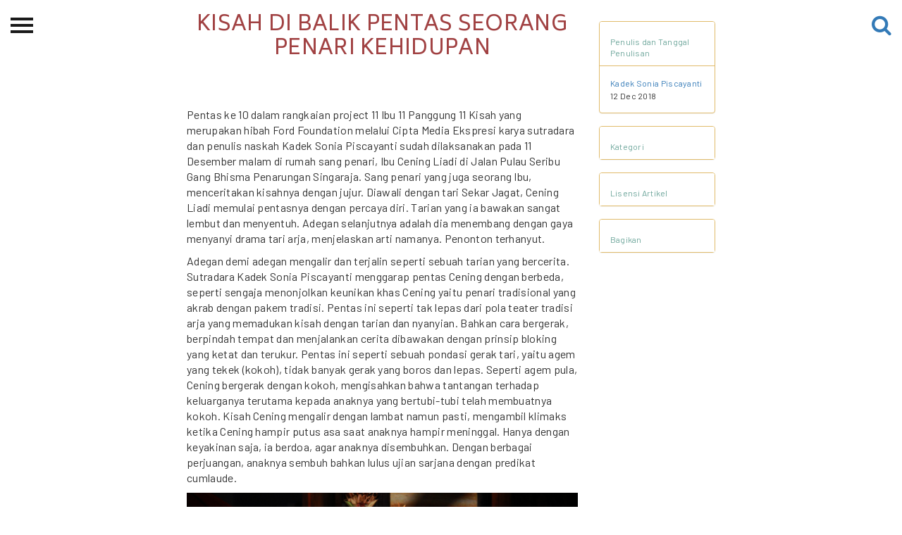

--- FILE ---
content_type: text/html;charset=UTF-8
request_url: https://ciptamedia-devsite.netlify.app/cme/berita/11%20ibu%2011%20panggung%2011%20kisah/2018/12/12/kisah-di-balik-pentas-seorang-penari-kehidupan.html
body_size: 6118
content:
<!DOCTYPE html><html><head>
  <meta charset="utf-8">
  <meta http-equiv="X-UA-Compatible" content="IE=edge">
  <meta name="viewport" content="width=device-width, initial-scale=1">
  <meta content="Halaman pembuka Cipta Media Ekspresi, Perayaan pengetahuan dan kreatifitas ekspresi perempuan dalam aneka ragam bentuk dan dinamikanya dengan rupa hibah dana tunai." name="description">
  <meta name="keywords" content="Seni, Budaya, Perempuan, Karya, Hibah, Ford Foundation">
  <meta name="author" content="">
  
  <title>Cipta Media | Kisah di Balik Pentas Seorang Penari Kehidupan</title>
  
  <!-- Open Graph -->
  <meta property="og:url" content="http://www.ciptamedia.org/">
  <meta property="og:type" content="website">
  <meta property="og:title" content="Cipta Media">
  <meta property="og:description" content="Program Hibah Tunai Untuk Kreativitas Perempuan.">
  
  
  <meta property="og:image" content="https://ciptamedia-devsite.netlify.app/uploads/blog/img_7216.jpg">
  
  
  <!-- Twitter Cards -->
  <meta name="twitter:card" content="summary_large_image">
  <meta name="twitter:title" content="Cipta Media">
  <meta name="twitter:description" content="Program Hibah Tunai Untuk Kreativitas Perempuan.">
  <meta name="twitter:url" content="http://www.ciptamedia.org/">
  <meta name="twitter:site" content="@ciptamedia">
  
  
  <meta name="twitter:image" content="https://ciptamedia-devsite.netlify.app/uploads/blog/img_7216.jpg">
  
  
  <!-- Schema.org -->
  <meta itemprop="name" content="Cipta Media">
  <meta itemprop="description" content="Program Hibah Tunai Untuk Kreativitas Perempuan.">
  
  
  <meta itemprop="image" content="https://ciptamedia-devsite.netlify.app/uploads/blog/img_7216.jpg">
  
  
  <!-- favicon -->
  
  <link rel="shortcut icon" href="/static/img/favicon.ico">
  
  <link type="application/atom+xml" rel="alternate" href="https://ciptamedia-devsite.netlify.app/feed.xml" title="Cipta Media">

  <!-- Scripts -->
  
  
  
  
  
  
  <!-- Repo for this widget: https://github.com/riouwa/netlify-identity-widget/tree/riou-diff -->
  <!-- Font & Icon -->
  <link rel="stylesheet" href="https://fonts.googleapis.com/icon?family=Material+Icons">
  <link rel="stylesheet" href="/static/fonts/font-awesome/css/font-awesome.min.css">
  <!-- CSS -->
  <link href="https://cdn.jsdelivr.net/npm/bootstrap@3.3.7/dist/css/bootstrap.min.css" rel="stylesheet">
  
  <link href="/static/css/material-kit.css" rel="stylesheet">
  
  <link href="/static/css/style.css" rel="stylesheet">
  <!-- HTML5 shim and Respond.js for IE8 support of HTML5 elements and media queries -->
  <!-- WARNING: Respond.js doesn't work if you view the page via file:// -->
  <!--[if lt IE 9]>
    
    
  <![endif]-->
<style type="text/css" data-fbcssmodules="css:fb.css.base css:fb.css.dialog css:fb.css.iframewidget">.fb_hidden{position:absolute;top:-10000px;z-index:10001}.fb_reposition{overflow:hidden;position:relative}.fb_invisible{display:none}.fb_reset{background:none;border:0px;border-spacing:0;color:#000;cursor:auto;direction:ltr;font-family:lucida grande,tahoma,verdana,arial,sans-serif;font-size:11px;font-style:normal;font-variant:normal;font-weight:400;letter-spacing:normal;line-height:1;margin:0;overflow:visible;padding:0;text-align:left;text-decoration:none;text-indent:0;text-shadow:none;text-transform:none;visibility:visible;white-space:normal;word-spacing:normal}.fb_reset>div{overflow:hidden}@keyframes fb_transform{0%{opacity:0;transform:scale(.95)}to{opacity:1;transform:scale(1)}}.fb_animate{animation:fb_transform .3s forwards}

.fb_hidden{position:absolute;top:-10000px;z-index:10001}.fb_reposition{overflow:hidden;position:relative}.fb_invisible{display:none}.fb_reset{background:none;border:0px;border-spacing:0;color:#000;cursor:auto;direction:ltr;font-family:lucida grande,tahoma,verdana,arial,sans-serif;font-size:11px;font-style:normal;font-variant:normal;font-weight:400;letter-spacing:normal;line-height:1;margin:0;overflow:visible;padding:0;text-align:left;text-decoration:none;text-indent:0;text-shadow:none;text-transform:none;visibility:visible;white-space:normal;word-spacing:normal}.fb_reset>div{overflow:hidden}@keyframes fb_transform{0%{opacity:0;transform:scale(.95)}to{opacity:1;transform:scale(1)}}.fb_animate{animation:fb_transform .3s forwards}

.fb_dialog{background:#525252b3;position:absolute;top:-10000px;z-index:10001}.fb_dialog_advanced{border-radius:8px;padding:10px}.fb_dialog_content{background:#fff;color:#373737}.fb_dialog_close_icon{background:url(https://connect.facebook.net/rsrc.php/v4/yq/r/IE9JII6Z1Ys.png) no-repeat scroll 0 0 transparent;cursor:pointer;display:block;height:15px;position:absolute;right:18px;top:17px;width:15px}.fb_dialog_mobile .fb_dialog_close_icon{left:5px;right:auto;top:5px}.fb_dialog_padding{background-color:transparent;position:absolute;width:1px;z-index:-1}.fb_dialog_close_icon:hover{background:url(https://connect.facebook.net/rsrc.php/v4/yq/r/IE9JII6Z1Ys.png) no-repeat scroll 0 -15px transparent}.fb_dialog_close_icon:active{background:url(https://connect.facebook.net/rsrc.php/v4/yq/r/IE9JII6Z1Ys.png) no-repeat scroll 0 -30px transparent}.fb_dialog_iframe{line-height:0}.fb_dialog_content .dialog_title{background:#6d84b4;border:1px solid #365899;color:#fff;font-size:14px;font-weight:700;margin:0}.fb_dialog_content .dialog_title>span{background:url(https://connect.facebook.net/rsrc.php/v4/yd/r/Cou7n-nqK52.gif) no-repeat 5px 50%;float:left;padding:5px 0 7px 26px}body.fb_hidden{height:100%;left:0;margin:0;overflow:visible;position:absolute;top:-10000px;transform:none;width:100%}.fb_dialog.fb_dialog_mobile.loading{background:url(https://connect.facebook.net/rsrc.php/v4/ya/r/3rhSv5V8j3o.gif) #fff no-repeat 50% 50%;min-height:100%;min-width:100%;overflow:hidden;position:absolute;top:0;z-index:10001}.fb_dialog.fb_dialog_mobile.loading.centered{background:none;height:auto;min-height:initial;min-width:initial;width:auto}.fb_dialog.fb_dialog_mobile.loading.centered #fb_dialog_loader_spinner{width:100%}.fb_dialog.fb_dialog_mobile.loading.centered .fb_dialog_content{background:none}.loading.centered #fb_dialog_loader_close{clear:both;color:#fff;display:block;font-size:18px;padding-top:20px}#fb-root #fb_dialog_ipad_overlay{background:#0006;inset:0;min-height:100%;position:absolute;width:100%;z-index:10000}#fb-root #fb_dialog_ipad_overlay.hidden{display:none}.fb_dialog.fb_dialog_mobile.loading iframe{visibility:hidden}.fb_dialog_mobile .fb_dialog_iframe{position:sticky;top:0}.fb_dialog_content .dialog_header{background:linear-gradient(from(#738aba),to(#2c4987));border-bottom:1px solid;border-color:#043b87;box-shadow:#fff 0 1px 1px -1px inset;color:#fff;font:700 14px Helvetica,sans-serif;text-overflow:ellipsis;text-shadow:rgba(0,30,84,.296875) 0px -1px 0px;vertical-align:middle;white-space:nowrap}.fb_dialog_content .dialog_header table{height:43px;width:100%}.fb_dialog_content .dialog_header td.header_left{font-size:12px;padding-left:5px;vertical-align:middle;width:60px}.fb_dialog_content .dialog_header td.header_right{font-size:12px;padding-right:5px;vertical-align:middle;width:60px}.fb_dialog_content .touchable_button{background:linear-gradient(from(#4267B2),to(#2a4887));background-clip:padding-box;border:1px solid #29487d;border-radius:3px;display:inline-block;line-height:18px;margin-top:3px;max-width:85px;padding:4px 12px;position:relative}.fb_dialog_content .dialog_header .touchable_button input{background:none;border:none;color:#fff;font:700 12px Helvetica,sans-serif;margin:2px -12px;padding:2px 6px 3px;text-shadow:rgba(0,30,84,.296875) 0px -1px 0px}.fb_dialog_content .dialog_header .header_center{color:#fff;font-size:16px;font-weight:700;line-height:18px;text-align:center;vertical-align:middle}.fb_dialog_content .dialog_content{background:url(https://connect.facebook.net/rsrc.php/v4/y9/r/jKEcVPZFk-2.gif) no-repeat 50% 50%;border:1px solid #4A4A4A;border-bottom:0;border-top:0;height:150px}.fb_dialog_content .dialog_footer{background:#f5f6f7;border:1px solid #4A4A4A;border-top-color:#ccc;height:40px}#fb_dialog_loader_close{float:left}.fb_dialog.fb_dialog_mobile .fb_dialog_close_icon{visibility:hidden}#fb_dialog_loader_spinner{animation:rotateSpinner 1.2s linear infinite;background-color:transparent;background-image:url(https://connect.facebook.net/rsrc.php/v4/y2/r/onuUJj0tCqE.png);background-position:50% 50%;background-repeat:no-repeat;height:24px;width:24px}@keyframes rotateSpinner{0%{transform:rotate(0)}to{transform:rotate(360deg)}}

.fb_iframe_widget{display:inline-block;position:relative}.fb_iframe_widget span{display:inline-block;position:relative;text-align:justify}.fb_iframe_widget iframe{position:absolute}.fb_iframe_widget_fluid_desktop,.fb_iframe_widget_fluid_desktop span,.fb_iframe_widget_fluid_desktop iframe{max-width:100%}.fb_iframe_widget_fluid_desktop iframe{min-width:220px;position:relative}.fb_iframe_widget_lift{z-index:1}.fb_iframe_widget_fluid{display:inline}.fb_iframe_widget_fluid span{width:100%}
</style></head>

<body id="page-top">
  
  

<div id="wrapper">
    <div class="overlay"></div>

    <!-- Sidebar -->
    <nav class="navbar navbar-inverse navbar-fixed-top" id="sidebar-wrapper" role="navigation">
        <a href="/"><img src="/static/img/landing/logo-ekspresi-typo-w.png" width="200" class="img-responsive center-block" alt=""></a>
        <ul class="nav sidebar-nav">
            <li class="sidebar-brand">
                <a href="/">Beranda</a>
            </li>
            <li class="dropdown">
                <a href="#" class="dropdown-toggle" data-toggle="dropdown">Tentang<span class="caret"></span></a>
                <ul class="dropdown-menu" role="menu">
                    <li class="dropdown-header">Cipta Media Ekspresi</li>
                    <li><a href="/ciptamediaekspresi/tentang-ekspresi">Tentang</a></li>
                    <li><a href="/ciptamediaekspresi/kategori-ekspresi">Kategori Hibah</a></li>
                    <li><a href="/ciptamediaekspresi/juri-ekspresi">Dewan Juri &amp; Panitia</a></li>
                    <li><a href="/kontak-kami">Kontak kami</a></li>
                    <li><a href="/ciptamediaekspresi/timeline-ekspresi">Linimasa</a></li>
                </ul>
            </li>
            <li class="dropdown">
                <a href="#" class="dropdown-toggle" data-toggle="dropdown">Permohonan Hibah<span class="caret"></span></a>
                <ul class="dropdown-menu" role="menu">
                    <li class="dropdown-header">Permohonan Hibah</li>
                    <li><a href="/ciptamediaekspresi/pemohon-ekspresi">Pemohon Hibah</a></li>
                    <li><a href="/ciptamediaekspresi/penerimahibah/">Penerima Hibah</a></li>
                    <li><a href="/ciptamediaekspresi/peta">Peta</a></li>
                    <li><a href="/ciptamediaekspresi/syarat-ekspresi">Syarat &amp; Ketentuan</a></li>
                    <li><a href="/ciptamediaekspresi/faq-ekspresi">Pertanyaan Umum</a></li>
                </ul>
            </li>
            <li><a href="/ciptamediaekspresi/spp-cme">Sekolah Pemikiran Perempuan</a></li>
            <li class="dropdown">
                <a href="#" class="dropdown-toggle" data-toggle="dropdown">Etalase<span class="caret"></span></a>
                <ul class="dropdown-menu" role="menu">
                    <li class="dropdown-header">Etalase</li>
                    <li><a href="/ciptamediaekspresi/festival-cme">CME-Fest 2019</a></li>
                    <li><a href="/ciptamediaekspresi/etalase-2020.html/">Etalase 2020</a></li>
                </ul>
            </li>
            <li><a href="/ciptamediaekspresi/blog">Blog CME</a></li>
            <hr class="yellow-line">
            <li class="dropdown">
                <a href="#" class="dropdown-toggle" data-toggle="dropdown">Proyek Terdahulu <span class="caret"></span></a>
                <ul class="dropdown-menu" role="menu">
                    <img src="/static/img/logo/cms.jpg" class="img-responsive center-block" alt="" id="cms" style="margin-bottom: 10px">
                    <li class="cms-menu" style="display: none;"><a href="/ciptamediaseluler/tentangcms">Tentang CMS</a></li>
                    <li class="cms-menu" style="display: none;"><a href="/ciptamediaseluler/proses">Proses</a></li>
                    <li class="cms-menu" style="display: none;"><a href="/ciptamediaseluler/hibahcms-semua">Pemohon Hibah</a></li>
                    <li class="cms-menu" style="display: none;"><a href="/ciptamediaseluler/penerimahibah/">Penerima Hibah</a></li>
                    <li class="cms-menu" style="display: none;"><a href="/blogcms/">Blog CMS</a></li>
                    <img src="/static/img/logo/cmb.png" class="img-responsive center-block" alt="" id="cmb" style="margin-bottom: 10px">
                    <li class="cmb-menu" style="display: none;"><a href="/ciptamediabersama/tentangcmb">Tentang CMB</a></li>
                    <li class="cmb-menu" style="display: none;"><a href="/ciptamediabersama/proses">Proses</a></li>
                    <li class="cmb-menu" style="display: none;"><a href="/ciptamediabersama/hibahcmb-semua">Pemohon Hibah</a></li>
                    <li class="cmb-menu" style="display: none;"><a href="/ciptamediabersama/penerimahibah/">Penerima Hibah</a></li>
                    <li class="cmb-menu" style="display: none;"><a href="/blogcmb/">Blog CMB</a></li>
                </ul>
            </li>
            <hr class="yellow-line">
            <li><a href="/kredit">Kredit Web-site</a></li>
        </ul>
    </nav>
    <!-- /#sidebar-wrapper -->

    <!-- Page Content -->
    <div id="page-content-wrapper">
        <button type="button" class="hamburger is-closed" data-toggle="offcanvas">
            <span class="hamb-top"></span>
            <span class="hamb-middle"></span>
            <span class="hamb-bottom"></span>
        </button>
        <a href="/search/" class="btn-search">
            <i class="fa fa-search fa-2x" aria-hidden="true"></i>
        </a>
    </div>
</div>


<div id="fb-root" class=" fb_reset"><div style="position: absolute; top: -10000px; width: 0px; height: 0px;"><div></div></div></div>



<div class="container">
    <div class="row">
        <div class="col-md-6 col-md-offset-2">
              
            <h1 class="index-title text-center"> Kisah di Balik Pentas Seorang Penari Kehidupan</h1>
            <br>
            <br>
            <p>Pentas ke 10 dalam rangkaian project 11 Ibu 11 Panggung 11 Kisah yang merupakan hibah Ford Foundation melalui Cipta Media Ekspresi karya sutradara dan penulis naskah Kadek Sonia Piscayanti sudah dilaksanakan pada 11 Desember malam di rumah sang penari, Ibu Cening Liadi di Jalan Pulau Seribu Gang Bhisma Penarungan Singaraja. Sang penari yang juga seorang Ibu, menceritakan kisahnya dengan jujur. Diawali dengan tari Sekar Jagat, Cening Liadi memulai pentasnya dengan percaya diri. Tarian yang ia bawakan sangat lembut dan menyentuh. Adegan selanjutnya adalah dia menembang dengan gaya menyanyi drama tari arja, menjelaskan arti namanya. Penonton terhanyut.</p>

<p>Adegan demi adegan mengalir dan terjalin seperti sebuah tarian yang bercerita. Sutradara Kadek Sonia Piscayanti menggarap pentas Cening dengan berbeda, seperti sengaja menonjolkan keunikan khas Cening yaitu penari tradisional yang akrab dengan pakem tradisi. Pentas ini seperti tak lepas dari pola teater tradisi arja yang memadukan kisah dengan tarian dan nyanyian.  Bahkan cara bergerak, berpindah tempat dan menjalankan cerita dibawakan dengan prinsip bloking yang ketat dan terukur. Pentas ini seperti sebuah pondasi gerak tari, yaitu agem yang tekek (kokoh), tidak banyak gerak yang boros dan lepas. Seperti agem pula, Cening bergerak dengan kokoh, mengisahkan bahwa tantangan terhadap keluarganya terutama kepada anaknya yang bertubi-tubi telah membuatnya kokoh. Kisah Cening mengalir dengan lambat namun pasti, mengambil klimaks ketika Cening hampir putus asa saat anaknya hampir meninggal. Hanya dengan keyakinan saja, ia berdoa, agar anaknya disembuhkan. Dengan berbagai perjuangan, anaknya sembuh bahkan lulus ujian sarjana dengan predikat cumlaude.</p>

<p><img src="/uploads/blog/img_7216.jpg" alt="img_7216" class="img-responsive center-block"></p>

<p>Pelajaran hidup yang begitu berat membuatnya sadar untuk lebih banyak mendekatkan diri pada Tuhan dan memberikan pelayanan sebaik-baiknya. Ia pun mendirikan Rumah Yadnya Tri Laksmi untuk berbagi secara gratis dengan perempuan Bali berupa kursus menari, megambel, mejahitan, dan menyanyi kidung kerohanian. Hal lain tanda ia berbagi adalah dengan mendirikan koperasi untuk melayani dan memperkuat perekonomian keluarga sekitarnya yang membutuhkan.</p>

<p>Pentas diakhiri dengan adegan menari bersama aktor lain di project 11 ibu yang hadir, mereka menari bersama dan belajar bersama. Tampak jelas bahwa Cening Liadi adalah penari kehidupan yang sesungguhnya.</p>

<p>Dalam diskusi setelah pementasan, Cening mengaku ini adalah pengalaman pertamanya pentas teater. Ia sangat bahagia mendapat pengalaman baru, sebab pentas teater sangat berbeda dengan pentas tari. Pentas tari dilakukan tanpa ‘berbunyi’, tanpa bertutur, namun pentas teater dilakukan dengan bertutur, bahkan juga sambil menyanyi dan menari. Sehingga kompleksitas kesulitan pentasnya lebih tinggi daripada pentas tari. Dia menyebutkan bahwa sutradara membuatnya terpaksa bercerita, padahal ia adalah penari yang pendiam dan tertutup. Sutradara pun mengakui bahwa Cening adalah pribadi yang tertutup namun dengan semangat berbagi yang tinggi akhirnya dia mampu meyakinkan Cening bahwa kisahnya layak dibagi karena menginspirasi.</p>

<p>Audiens yang hadir sangat terpukau dengan penampilan Cening Liadi. Salah satunya Dian, mahasiswa Pendidikan Bahasa Inggris Undiksha, menurut Dian pentas Bu Cening sangat memukau dan menyentuh. Kisahnya menginspirasi dan memotivasi. Demikian pula komentar Ketua Wargas Buleleng, Mami Sisca yang mengatakan bahwa pentas ini sangat spesial dan menonjolkan keunikan Bu Cening. Seperti komentarnya pada tiap pentas project 11 Ibu, masing-masing ibu memiliki ciri khas keunikan yang berbeda satu dengan yang lainnya. Pentas ini diharapkan menjadi pembelajaran bagi perempuan lainnya dengan kompleksitas isu yang dihadapi masing-masing.</p>

            <h5 style="display: inline;">Tags:</h5>
            
            <button class="btn btn-white btn-xs" type="button">teater</button>
            
            <button class="btn btn-white btn-xs" type="button">kisah perempuan</button>
            
            
            <hr>
        </div>
        <div class="col-md-2" style="margin-top: 30px">
            <div class="panel-group" style="font-size: 12px" id="accordion">
                <div class="panel panel-default">
                    <div class="panel-heading">
                        <p style="font-size: 12px; margin-bottom: 0;"><a style="color: #6ca59a;" data-toggle="collapse" data-parent="#accordion" href="#collapse1">Penulis dan Tanggal Penulisan</a></p>
                    </div>
                    <div id="collapse1" class="panel-collapse collapse in">
                        <div class="panel-body" style="border-top: 1px solid #e0bb6b;">
                        
                            <a href="/ciptamediaekspresi/penerimahibah/0599">Kadek Sonia Piscayanti</a><br>
                        
                            12 Dec 2018
                        </div>
                    </div>
                </div>
                <br>
                
                <div class="panel panel-default">
                    <div class="panel-heading">
                        <p style="font-size: 12px; margin-bottom: 0;"><a style="color: #6ca59a;" data-toggle="collapse" data-parent="#accordion" href="#collapse2">Kategori</a></p>
                    </div>
                    <div id="collapse2" class="panel-collapse collapse">
                        <div class="panel-body" style="border-top: 1px solid #e0bb6b;">
                            
                            <button class="btn btn-white btn-xs" type="button">CME</button>
                            
                            <button class="btn btn-white btn-xs" type="button">Berita</button>
                            
                            <button class="btn btn-white btn-xs" type="button">11 Ibu 11 Panggung 11 Kisah</button>
                            
                        </div>
                    </div>
                </div>
                <br>
                
                <div class="panel panel-default">
                    <div class="panel-heading">
                        <p style="font-size: 12px; margin-bottom: 0;"><a style="color: #6ca59a;" data-toggle="collapse" data-parent="#accordion" href="#collapse3">Lisensi Artikel</a></p>
                    </div>
                    <div id="collapse3" class="panel-collapse collapse">
                        <div class="panel-body text-center" style="border-top: 1px solid #e0bb6b;">
                            
                            December 2018 | 
                            
                            <a href="https://creativecommons.org/licenses/by/4.0/deed.id" class="btn-link">CC BY 4.0</a>
                             
                        </div>
                    </div>
                </div>
                <br>
                <div class="panel panel-default">
                  <div class="panel-heading">
                    <p style="font-size: 12px; margin-bottom: 0;"><a style="color: #6ca59a;" data-toggle="collapse" data-parent="#accordion" href="#collapse4">Bagikan</a></p>
                  </div>
                  <div id="collapse4" class="panel-collapse collapse">
                    <div class="panel-body" style="border-top: 1px solid #e0bb6b;">
                      <a href="https://facebook.com/sharer.php?u=https://ciptamedia-devsite.netlify.app/cme/berita/11%20ibu%2011%20panggung%2011%20kisah/2018/12/12/kisah-di-balik-pentas-seorang-penari-kehidupan.html" rel="nofollow" target="_blank">
                        <i class="fa fa-fw fa-facebook" style="font-size:1.3em;"></i>
                      </a>
                      <a href="https://twitter.com/intent/tweet?text=Kisah di Balik Pentas Seorang Penari Kehidupan&amp;url=https://ciptamedia-devsite.netlify.app/cme/berita/11%20ibu%2011%20panggung%2011%20kisah/2018/12/12/kisah-di-balik-pentas-seorang-penari-kehidupan.html&amp;via=ciptamedia" rel="nofollow" target="_blank">
                        <i class="fa fa-fw fa-twitter" style="font-size:1.3em;"></i>
                      </a>
                      <a href="https://wa.me/?text=Kisah di Balik Pentas Seorang Penari Kehidupan https://ciptamedia-devsite.netlify.app%2Fcme%2Fberita%2F11%2520ibu%252011%2520panggung%252011%2520kisah%2F2018%2F12%2F12%2Fkisah-di-balik-pentas-seorang-penari-kehidupan.html">
                        <i class="fa fa-fw fa-whatsapp" style="font-size:1.3em;"></i>
                      </a>
                    </div>
                  </div>
                </div>
            </div>
        </div>
    </div>
    <div class="row">
        <div class="col-md-7 col-md-offset-1">
            
              

            
        </div>
    </div>
</div>


  <footer id="footer" class="sm-padding bg-dark">
  <section>
    <div class="container">
      <div class="row">
        <div class="col-md-4 col-md-push-4">
          <div class="social-container " id="" style="justify-content: center;"><div class="social instagram" style="width:2.5em;height:2.5em;margin-right:15px;border-radius:100%;">
                 <a href="https://www.instagram.com/cipta.media.ekspresi/" target="_blank">
                 <i class="fa fa-fw fa-instagram" style="font-size:1.3em;"></i>
                 </a></div><div class="social facebook" style="width:2.5em;height:2.5em;margin-right:15px;border-radius:100%;">
                 <a href="https://www.facebook.com/ciptamedia" target="_blank">
                 <i class="fa fa-fw fa-facebook" style="font-size:1.3em;"></i>
                 </a></div><div class="social twitter" style="width:2.5em;height:2.5em;margin-right:15px;border-radius:100%;">
                 <a href="https://twitter.com/ciptamedia" target="_blank">
                 <i class="fa fa-fw fa-twitter" style="font-size:1.3em;"></i>
                 </a></div><div class="social youtube" style="width:2.5em;height:2.5em;margin-right:15px;border-radius:100%;">
                 <a href="https://www.youtube.com/channel/UCtShaHHIZrZ1iHa5bkH-Z_A" target="_blank">
                 <i class="fa fa-fw fa-youtube-play" style="font-size:1.3em;"></i>
                 </a></div></div>
        </div>
        <div class="col-md-4 col-md-pull-4">
          <div class="footer-logo">
            <a href="https://www.fordfoundation.org/regions/indonesia/">
              <img class="img-responsive center-block" src="/static/img/logo/ford-foundation-logo-w.png" alt="Ford Foundation Logo">
            </a>
          </div>
        </div>
        <div class="col-md-4">
          <div class="footer-logo">
            <a href="https://www.wikimedia.or.id/">
              <img class="img-responsive center-block wmid-logo" src="/static/img/logo/wikimedia-logo-id.png" alt="Wikimedia Indonesia Logo">
            </a>
          </div>
        </div>
      </div>
      <div class="row">
        <div class="col-md-12">
          <div class="footer-copyright">
            <p>
              <a href="https://creativecommons.org/licenses/by/4.0/deed.id">
                CC BY 4.0
              </a>
            </p>
          </div>
        </div>
      </div>
    </div>
  </section>
</footer>
<!-- script -->







<iframe id="netlify-identity-widget" style="position: fixed; top: 0; left: 0; border: none; width: 100%; height: 100%; overflow: visible; background: transparent; display: none; z-index: 99; " src="about:blank"></iframe></body></html>

--- FILE ---
content_type: text/css; charset=UTF-8
request_url: https://ciptamedia-devsite.netlify.app/static/css/material-kit.css
body_size: 14660
content:
/*!
    
 =========================================================
 * Material Kit - v1.1.1.0
 =========================================================
 
 * Product Page: http://www.creative-tim.com/product/material-kit
 * Copyright 2017 Creative Tim (http://www.creative-tim.com)
 * Licensed under MIT (https://github.com/timcreative/material-kit/blob/master/LICENSE.md)
 
 =========================================================
 
 * The above copyright notice and this permission notice shall be included in all copies or substantial portions of the Software.
 
 */
 
/* ANIMATION */
/* SHADOWS */
/* Shadows (from mdl http://www.getmdl.io/) */

@import url('https://fonts.googleapis.com/css?family=Barlow:400,700');

body {
  background-color: #fff;
}
body.inverse {
  background: #333333;
}
body.inverse, body.inverse .form-control {
  color: #ffffff;
}
body.inverse .modal,
body.inverse .modal .form-control,
body.inverse .panel-default,
body.inverse .panel-default .form-control,
body.inverse .card,
body.inverse .card .form-control {
  background-color: initial;
  color: initial;
}

.life-of-material-kit {
  background: #FFFFFF;
}

body, h1, h2, h3, h4, h5, h6, .h1, .h2, .h3, .h4 {
  font-family: 'Barlow', sans-serif;
  font-weight: 300;
}

a .material-icons, a:hover .material-icons, a:focus .material-icons {
  vertical-align: middle;
}

/*           Animations              */
.animation-transition-general, .carousel .carousel-indicators li {
  -webkit-transition: all 300ms linear;
  -moz-transition: all 300ms linear;
  -o-transition: all 300ms linear;
  -ms-transition: all 300ms linear;
  transition: all 300ms linear;
}

.animation-transition-slow {
  -webkit-transition: all 370ms linear;
  -moz-transition: all 370ms linear;
  -o-transition: all 370ms linear;
  -ms-transition: all 370ms linear;
  transition: all 370ms linear;
}

.animation-transition-fast, .navbar {
  -webkit-transition: all 150ms ease 0s;
  -moz-transition: all 150ms ease 0s;
  -o-transition: all 150ms ease 0s;
  -ms-transition: all 150ms ease 0s;
  transition: all 150ms ease 0s;
}

.form-horizontal .radio,
.form-horizontal .checkbox,
.form-horizontal .radio-inline,
.form-horizontal .checkbox-inline {
  padding-top: 0;
}
.form-horizontal .radio {
  margin-bottom: 10px;
}
.form-horizontal label {
  text-align: right;
}
.form-horizontal label.control-label {
  margin: 0;
}

.btn,
.navbar .navbar-nav > li > a.btn {
  border: none;
  border-radius: 3px;
  position: relative;
  padding: 12px 30px;
  margin: 10px 1px;
  font-size: 12px;
  font-weight: 400;
  text-transform: uppercase;
  letter-spacing: 0;
  will-change: box-shadow, transform;
  transition: box-shadow 0.2s cubic-bezier(0.4, 0, 1, 1), background-color 0.2s cubic-bezier(0.4, 0, 0.2, 1);
}
.btn::-moz-focus-inner,
.navbar .navbar-nav > li > a.btn::-moz-focus-inner {
  border: 0;
}
.btn, .btn.btn-default,
.navbar .navbar-nav > li > a.btn,
.navbar .navbar-nav > li > a.btn.btn-default {
  box-shadow: 0 2px 2px 0 rgba(153, 153, 153, 0.14), 0 3px 1px -2px rgba(153, 153, 153, 0.2), 0 1px 5px 0 rgba(153, 153, 153, 0.12);
}
.btn, .btn:hover, .btn:focus, .btn:active, .btn.active, .btn:active:focus, .btn:active:hover, .btn.active:focus, .btn.active:hover, .open > .btn.dropdown-toggle, .open > .btn.dropdown-toggle:focus, .open > .btn.dropdown-toggle:hover, .btn.btn-default, .btn.btn-default:hover, .btn.btn-default:focus, .btn.btn-default:active, .btn.btn-default.active, .btn.btn-default:active:focus, .btn.btn-default:active:hover, .btn.btn-default.active:focus, .btn.btn-default.active:hover, .open > .btn.btn-default.dropdown-toggle, .open > .btn.btn-default.dropdown-toggle:focus, .open > .btn.btn-default.dropdown-toggle:hover,
.navbar .navbar-nav > li > a.btn,
.navbar .navbar-nav > li > a.btn:hover,
.navbar .navbar-nav > li > a.btn:focus,
.navbar .navbar-nav > li > a.btn:active,
.navbar .navbar-nav > li > a.btn.active,
.navbar .navbar-nav > li > a.btn:active:focus,
.navbar .navbar-nav > li > a.btn:active:hover,
.navbar .navbar-nav > li > a.btn.active:focus,
.navbar .navbar-nav > li > a.btn.active:hover, .open >
.navbar .navbar-nav > li > a.btn.dropdown-toggle, .open >
.navbar .navbar-nav > li > a.btn.dropdown-toggle:focus, .open >
.navbar .navbar-nav > li > a.btn.dropdown-toggle:hover,
.navbar .navbar-nav > li > a.btn.btn-default,
.navbar .navbar-nav > li > a.btn.btn-default:hover,
.navbar .navbar-nav > li > a.btn.btn-default:focus,
.navbar .navbar-nav > li > a.btn.btn-default:active,
.navbar .navbar-nav > li > a.btn.btn-default.active,
.navbar .navbar-nav > li > a.btn.btn-default:active:focus,
.navbar .navbar-nav > li > a.btn.btn-default:active:hover,
.navbar .navbar-nav > li > a.btn.btn-default.active:focus,
.navbar .navbar-nav > li > a.btn.btn-default.active:hover, .open >
.navbar .navbar-nav > li > a.btn.btn-default.dropdown-toggle, .open >
.navbar .navbar-nav > li > a.btn.btn-default.dropdown-toggle:focus, .open >
.navbar .navbar-nav > li > a.btn.btn-default.dropdown-toggle:hover {
  background-color: #999999;
  color: #FFFFFF;
}
.btn:focus, .btn:active, .btn:hover, .btn.btn-default:focus, .btn.btn-default:active, .btn.btn-default:hover,
.navbar .navbar-nav > li > a.btn:focus,
.navbar .navbar-nav > li > a.btn:active,
.navbar .navbar-nav > li > a.btn:hover,
.navbar .navbar-nav > li > a.btn.btn-default:focus,
.navbar .navbar-nav > li > a.btn.btn-default:active,
.navbar .navbar-nav > li > a.btn.btn-default:hover {
  box-shadow: 0 14px 26px -12px rgba(153, 153, 153, 0.42), 0 4px 23px 0px rgba(0, 0, 0, 0.12), 0 8px 10px -5px rgba(153, 153, 153, 0.2);
}
.btn.disabled, .btn.disabled:hover, .btn.disabled:focus, .btn.disabled.focus, .btn.disabled:active, .btn.disabled.active, .btn:disabled, .btn:disabled:hover, .btn:disabled:focus, .btn:disabled.focus, .btn:disabled:active, .btn:disabled.active, .btn[disabled], .btn[disabled]:hover, .btn[disabled]:focus, .btn[disabled].focus, .btn[disabled]:active, .btn[disabled].active, fieldset[disabled] .btn, fieldset[disabled] .btn:hover, fieldset[disabled] .btn:focus, fieldset[disabled] .btn.focus, fieldset[disabled] .btn:active, fieldset[disabled] .btn.active, .btn.btn-default.disabled, .btn.btn-default.disabled:hover, .btn.btn-default.disabled:focus, .btn.btn-default.disabled.focus, .btn.btn-default.disabled:active, .btn.btn-default.disabled.active, .btn.btn-default:disabled, .btn.btn-default:disabled:hover, .btn.btn-default:disabled:focus, .btn.btn-default:disabled.focus, .btn.btn-default:disabled:active, .btn.btn-default:disabled.active, .btn.btn-default[disabled], .btn.btn-default[disabled]:hover, .btn.btn-default[disabled]:focus, .btn.btn-default[disabled].focus, .btn.btn-default[disabled]:active, .btn.btn-default[disabled].active, fieldset[disabled] .btn.btn-default, fieldset[disabled] .btn.btn-default:hover, fieldset[disabled] .btn.btn-default:focus, fieldset[disabled] .btn.btn-default.focus, fieldset[disabled] .btn.btn-default:active, fieldset[disabled] .btn.btn-default.active,
.navbar .navbar-nav > li > a.btn.disabled,
.navbar .navbar-nav > li > a.btn.disabled:hover,
.navbar .navbar-nav > li > a.btn.disabled:focus,
.navbar .navbar-nav > li > a.btn.disabled.focus,
.navbar .navbar-nav > li > a.btn.disabled:active,
.navbar .navbar-nav > li > a.btn.disabled.active,
.navbar .navbar-nav > li > a.btn:disabled,
.navbar .navbar-nav > li > a.btn:disabled:hover,
.navbar .navbar-nav > li > a.btn:disabled:focus,
.navbar .navbar-nav > li > a.btn:disabled.focus,
.navbar .navbar-nav > li > a.btn:disabled:active,
.navbar .navbar-nav > li > a.btn:disabled.active,
.navbar .navbar-nav > li > a.btn[disabled],
.navbar .navbar-nav > li > a.btn[disabled]:hover,
.navbar .navbar-nav > li > a.btn[disabled]:focus,
.navbar .navbar-nav > li > a.btn[disabled].focus,
.navbar .navbar-nav > li > a.btn[disabled]:active,
.navbar .navbar-nav > li > a.btn[disabled].active, fieldset[disabled]
.navbar .navbar-nav > li > a.btn, fieldset[disabled]
.navbar .navbar-nav > li > a.btn:hover, fieldset[disabled]
.navbar .navbar-nav > li > a.btn:focus, fieldset[disabled]
.navbar .navbar-nav > li > a.btn.focus, fieldset[disabled]
.navbar .navbar-nav > li > a.btn:active, fieldset[disabled]
.navbar .navbar-nav > li > a.btn.active,
.navbar .navbar-nav > li > a.btn.btn-default.disabled,
.navbar .navbar-nav > li > a.btn.btn-default.disabled:hover,
.navbar .navbar-nav > li > a.btn.btn-default.disabled:focus,
.navbar .navbar-nav > li > a.btn.btn-default.disabled.focus,
.navbar .navbar-nav > li > a.btn.btn-default.disabled:active,
.navbar .navbar-nav > li > a.btn.btn-default.disabled.active,
.navbar .navbar-nav > li > a.btn.btn-default:disabled,
.navbar .navbar-nav > li > a.btn.btn-default:disabled:hover,
.navbar .navbar-nav > li > a.btn.btn-default:disabled:focus,
.navbar .navbar-nav > li > a.btn.btn-default:disabled.focus,
.navbar .navbar-nav > li > a.btn.btn-default:disabled:active,
.navbar .navbar-nav > li > a.btn.btn-default:disabled.active,
.navbar .navbar-nav > li > a.btn.btn-default[disabled],
.navbar .navbar-nav > li > a.btn.btn-default[disabled]:hover,
.navbar .navbar-nav > li > a.btn.btn-default[disabled]:focus,
.navbar .navbar-nav > li > a.btn.btn-default[disabled].focus,
.navbar .navbar-nav > li > a.btn.btn-default[disabled]:active,
.navbar .navbar-nav > li > a.btn.btn-default[disabled].active, fieldset[disabled]
.navbar .navbar-nav > li > a.btn.btn-default, fieldset[disabled]
.navbar .navbar-nav > li > a.btn.btn-default:hover, fieldset[disabled]
.navbar .navbar-nav > li > a.btn.btn-default:focus, fieldset[disabled]
.navbar .navbar-nav > li > a.btn.btn-default.focus, fieldset[disabled]
.navbar .navbar-nav > li > a.btn.btn-default:active, fieldset[disabled]
.navbar .navbar-nav > li > a.btn.btn-default.active {
  box-shadow: none;
}
.btn.btn-simple, .btn.btn-default.btn-simple,
.navbar .navbar-nav > li > a.btn.btn-simple,
.navbar .navbar-nav > li > a.btn.btn-default.btn-simple {
  background-color: transparent;
  color: #999999;
  box-shadow: none;
}
.btn.btn-simple:hover, .btn.btn-simple:focus, .btn.btn-simple:active, .btn.btn-default.btn-simple:hover, .btn.btn-default.btn-simple:focus, .btn.btn-default.btn-simple:active,
.navbar .navbar-nav > li > a.btn.btn-simple:hover,
.navbar .navbar-nav > li > a.btn.btn-simple:focus,
.navbar .navbar-nav > li > a.btn.btn-simple:active,
.navbar .navbar-nav > li > a.btn.btn-default.btn-simple:hover,
.navbar .navbar-nav > li > a.btn.btn-default.btn-simple:focus,
.navbar .navbar-nav > li > a.btn.btn-default.btn-simple:active {
  background-color: transparent;
  color: #999999;
}
.btn.btn-primary,
.navbar .navbar-nav > li > a.btn.btn-primary {
  box-shadow: 0 2px 2px 0 rgba(156, 39, 176, 0.14), 0 3px 1px -2px rgba(156, 39, 176, 0.2), 0 1px 5px 0 rgba(156, 39, 176, 0.12);
}
.btn.btn-primary, .btn.btn-primary:hover, .btn.btn-primary:focus, .btn.btn-primary:active, .btn.btn-primary.active, .btn.btn-primary:active:focus, .btn.btn-primary:active:hover, .btn.btn-primary.active:focus, .btn.btn-primary.active:hover, .open > .btn.btn-primary.dropdown-toggle, .open > .btn.btn-primary.dropdown-toggle:focus, .open > .btn.btn-primary.dropdown-toggle:hover,
.navbar .navbar-nav > li > a.btn.btn-primary,
.navbar .navbar-nav > li > a.btn.btn-primary:hover,
.navbar .navbar-nav > li > a.btn.btn-primary:focus,
.navbar .navbar-nav > li > a.btn.btn-primary:active,
.navbar .navbar-nav > li > a.btn.btn-primary.active,
.navbar .navbar-nav > li > a.btn.btn-primary:active:focus,
.navbar .navbar-nav > li > a.btn.btn-primary:active:hover,
.navbar .navbar-nav > li > a.btn.btn-primary.active:focus,
.navbar .navbar-nav > li > a.btn.btn-primary.active:hover, .open >
.navbar .navbar-nav > li > a.btn.btn-primary.dropdown-toggle, .open >
.navbar .navbar-nav > li > a.btn.btn-primary.dropdown-toggle:focus, .open >
.navbar .navbar-nav > li > a.btn.btn-primary.dropdown-toggle:hover {
  background-color: #9c27b0;
  color: #FFFFFF;
}
.btn.btn-primary:focus, .btn.btn-primary:active, .btn.btn-primary:hover,
.navbar .navbar-nav > li > a.btn.btn-primary:focus,
.navbar .navbar-nav > li > a.btn.btn-primary:active,
.navbar .navbar-nav > li > a.btn.btn-primary:hover {
  box-shadow: 0 14px 26px -12px rgba(156, 39, 176, 0.42), 0 4px 23px 0px rgba(0, 0, 0, 0.12), 0 8px 10px -5px rgba(156, 39, 176, 0.2);
}
.btn.btn-primary.disabled, .btn.btn-primary.disabled:hover, .btn.btn-primary.disabled:focus, .btn.btn-primary.disabled.focus, .btn.btn-primary.disabled:active, .btn.btn-primary.disabled.active, .btn.btn-primary:disabled, .btn.btn-primary:disabled:hover, .btn.btn-primary:disabled:focus, .btn.btn-primary:disabled.focus, .btn.btn-primary:disabled:active, .btn.btn-primary:disabled.active, .btn.btn-primary[disabled], .btn.btn-primary[disabled]:hover, .btn.btn-primary[disabled]:focus, .btn.btn-primary[disabled].focus, .btn.btn-primary[disabled]:active, .btn.btn-primary[disabled].active, fieldset[disabled] .btn.btn-primary, fieldset[disabled] .btn.btn-primary:hover, fieldset[disabled] .btn.btn-primary:focus, fieldset[disabled] .btn.btn-primary.focus, fieldset[disabled] .btn.btn-primary:active, fieldset[disabled] .btn.btn-primary.active,
.navbar .navbar-nav > li > a.btn.btn-primary.disabled,
.navbar .navbar-nav > li > a.btn.btn-primary.disabled:hover,
.navbar .navbar-nav > li > a.btn.btn-primary.disabled:focus,
.navbar .navbar-nav > li > a.btn.btn-primary.disabled.focus,
.navbar .navbar-nav > li > a.btn.btn-primary.disabled:active,
.navbar .navbar-nav > li > a.btn.btn-primary.disabled.active,
.navbar .navbar-nav > li > a.btn.btn-primary:disabled,
.navbar .navbar-nav > li > a.btn.btn-primary:disabled:hover,
.navbar .navbar-nav > li > a.btn.btn-primary:disabled:focus,
.navbar .navbar-nav > li > a.btn.btn-primary:disabled.focus,
.navbar .navbar-nav > li > a.btn.btn-primary:disabled:active,
.navbar .navbar-nav > li > a.btn.btn-primary:disabled.active,
.navbar .navbar-nav > li > a.btn.btn-primary[disabled],
.navbar .navbar-nav > li > a.btn.btn-primary[disabled]:hover,
.navbar .navbar-nav > li > a.btn.btn-primary[disabled]:focus,
.navbar .navbar-nav > li > a.btn.btn-primary[disabled].focus,
.navbar .navbar-nav > li > a.btn.btn-primary[disabled]:active,
.navbar .navbar-nav > li > a.btn.btn-primary[disabled].active, fieldset[disabled]
.navbar .navbar-nav > li > a.btn.btn-primary, fieldset[disabled]
.navbar .navbar-nav > li > a.btn.btn-primary:hover, fieldset[disabled]
.navbar .navbar-nav > li > a.btn.btn-primary:focus, fieldset[disabled]
.navbar .navbar-nav > li > a.btn.btn-primary.focus, fieldset[disabled]
.navbar .navbar-nav > li > a.btn.btn-primary:active, fieldset[disabled]
.navbar .navbar-nav > li > a.btn.btn-primary.active {
  box-shadow: none;
}
.btn.btn-primary.btn-simple,
.navbar .navbar-nav > li > a.btn.btn-primary.btn-simple {
  background-color: transparent;
  color: #9c27b0;
  box-shadow: none;
}
.btn.btn-primary.btn-simple:hover, .btn.btn-primary.btn-simple:focus, .btn.btn-primary.btn-simple:active,
.navbar .navbar-nav > li > a.btn.btn-primary.btn-simple:hover,
.navbar .navbar-nav > li > a.btn.btn-primary.btn-simple:focus,
.navbar .navbar-nav > li > a.btn.btn-primary.btn-simple:active {
  background-color: transparent;
  color: #9c27b0;
}
.btn.btn-info,
.navbar .navbar-nav > li > a.btn.btn-info {
  box-shadow: 0 2px 2px 0 rgba(3, 169, 244, 0.14), 0 3px 1px -2px rgba(3, 169, 244, 0.2), 0 1px 5px 0 rgba(3, 169, 244, 0.12);
}
.btn.btn-info, .btn.btn-info:hover, .btn.btn-info:focus, .btn.btn-info:active, .btn.btn-info.active, .btn.btn-info:active:focus, .btn.btn-info:active:hover, .btn.btn-info.active:focus, .btn.btn-info.active:hover, .open > .btn.btn-info.dropdown-toggle, .open > .btn.btn-info.dropdown-toggle:focus, .open > .btn.btn-info.dropdown-toggle:hover,
.navbar .navbar-nav > li > a.btn.btn-info,
.navbar .navbar-nav > li > a.btn.btn-info:hover,
.navbar .navbar-nav > li > a.btn.btn-info:focus,
.navbar .navbar-nav > li > a.btn.btn-info:active,
.navbar .navbar-nav > li > a.btn.btn-info.active,
.navbar .navbar-nav > li > a.btn.btn-info:active:focus,
.navbar .navbar-nav > li > a.btn.btn-info:active:hover,
.navbar .navbar-nav > li > a.btn.btn-info.active:focus,
.navbar .navbar-nav > li > a.btn.btn-info.active:hover, .open >
.navbar .navbar-nav > li > a.btn.btn-info.dropdown-toggle, .open >
.navbar .navbar-nav > li > a.btn.btn-info.dropdown-toggle:focus, .open >
.navbar .navbar-nav > li > a.btn.btn-info.dropdown-toggle:hover {
  background-color: #03a9f4;
  color: #FFFFFF;
}
.btn.btn-info:focus, .btn.btn-info:active, .btn.btn-info:hover,
.navbar .navbar-nav > li > a.btn.btn-info:focus,
.navbar .navbar-nav > li > a.btn.btn-info:active,
.navbar .navbar-nav > li > a.btn.btn-info:hover {
  box-shadow: 0 14px 26px -12px rgba(3, 169, 244, 0.42), 0 4px 23px 0px rgba(0, 0, 0, 0.12), 0 8px 10px -5px rgba(3, 169, 244, 0.2);
}
.btn.btn-info.disabled, .btn.btn-info.disabled:hover, .btn.btn-info.disabled:focus, .btn.btn-info.disabled.focus, .btn.btn-info.disabled:active, .btn.btn-info.disabled.active, .btn.btn-info:disabled, .btn.btn-info:disabled:hover, .btn.btn-info:disabled:focus, .btn.btn-info:disabled.focus, .btn.btn-info:disabled:active, .btn.btn-info:disabled.active, .btn.btn-info[disabled], .btn.btn-info[disabled]:hover, .btn.btn-info[disabled]:focus, .btn.btn-info[disabled].focus, .btn.btn-info[disabled]:active, .btn.btn-info[disabled].active, fieldset[disabled] .btn.btn-info, fieldset[disabled] .btn.btn-info:hover, fieldset[disabled] .btn.btn-info:focus, fieldset[disabled] .btn.btn-info.focus, fieldset[disabled] .btn.btn-info:active, fieldset[disabled] .btn.btn-info.active,
.navbar .navbar-nav > li > a.btn.btn-info.disabled,
.navbar .navbar-nav > li > a.btn.btn-info.disabled:hover,
.navbar .navbar-nav > li > a.btn.btn-info.disabled:focus,
.navbar .navbar-nav > li > a.btn.btn-info.disabled.focus,
.navbar .navbar-nav > li > a.btn.btn-info.disabled:active,
.navbar .navbar-nav > li > a.btn.btn-info.disabled.active,
.navbar .navbar-nav > li > a.btn.btn-info:disabled,
.navbar .navbar-nav > li > a.btn.btn-info:disabled:hover,
.navbar .navbar-nav > li > a.btn.btn-info:disabled:focus,
.navbar .navbar-nav > li > a.btn.btn-info:disabled.focus,
.navbar .navbar-nav > li > a.btn.btn-info:disabled:active,
.navbar .navbar-nav > li > a.btn.btn-info:disabled.active,
.navbar .navbar-nav > li > a.btn.btn-info[disabled],
.navbar .navbar-nav > li > a.btn.btn-info[disabled]:hover,
.navbar .navbar-nav > li > a.btn.btn-info[disabled]:focus,
.navbar .navbar-nav > li > a.btn.btn-info[disabled].focus,
.navbar .navbar-nav > li > a.btn.btn-info[disabled]:active,
.navbar .navbar-nav > li > a.btn.btn-info[disabled].active, fieldset[disabled]
.navbar .navbar-nav > li > a.btn.btn-info, fieldset[disabled]
.navbar .navbar-nav > li > a.btn.btn-info:hover, fieldset[disabled]
.navbar .navbar-nav > li > a.btn.btn-info:focus, fieldset[disabled]
.navbar .navbar-nav > li > a.btn.btn-info.focus, fieldset[disabled]
.navbar .navbar-nav > li > a.btn.btn-info:active, fieldset[disabled]
.navbar .navbar-nav > li > a.btn.btn-info.active {
  box-shadow: none;
}
.btn.btn-info.btn-simple,
.navbar .navbar-nav > li > a.btn.btn-info.btn-simple {
  background-color: transparent;
  color: #03a9f4;
  box-shadow: none;
}
.btn.btn-info.btn-simple:hover, .btn.btn-info.btn-simple:focus, .btn.btn-info.btn-simple:active,
.navbar .navbar-nav > li > a.btn.btn-info.btn-simple:hover,
.navbar .navbar-nav > li > a.btn.btn-info.btn-simple:focus,
.navbar .navbar-nav > li > a.btn.btn-info.btn-simple:active {
  background-color: transparent;
  color: #03a9f4;
}
.btn.btn-success,
.navbar .navbar-nav > li > a.btn.btn-success {
  box-shadow: 0 2px 2px 0 rgba(76, 175, 80, 0.14), 0 3px 1px -2px rgba(76, 175, 80, 0.2), 0 1px 5px 0 rgba(76, 175, 80, 0.12);
}
.btn.btn-success, .btn.btn-success:hover, .btn.btn-success:focus, .btn.btn-success:active, .btn.btn-success.active, .btn.btn-success:active:focus, .btn.btn-success:active:hover, .btn.btn-success.active:focus, .btn.btn-success.active:hover, .open > .btn.btn-success.dropdown-toggle, .open > .btn.btn-success.dropdown-toggle:focus, .open > .btn.btn-success.dropdown-toggle:hover,
.navbar .navbar-nav > li > a.btn.btn-success,
.navbar .navbar-nav > li > a.btn.btn-success:hover,
.navbar .navbar-nav > li > a.btn.btn-success:focus,
.navbar .navbar-nav > li > a.btn.btn-success:active,
.navbar .navbar-nav > li > a.btn.btn-success.active,
.navbar .navbar-nav > li > a.btn.btn-success:active:focus,
.navbar .navbar-nav > li > a.btn.btn-success:active:hover,
.navbar .navbar-nav > li > a.btn.btn-success.active:focus,
.navbar .navbar-nav > li > a.btn.btn-success.active:hover, .open >
.navbar .navbar-nav > li > a.btn.btn-success.dropdown-toggle, .open >
.navbar .navbar-nav > li > a.btn.btn-success.dropdown-toggle:focus, .open >
.navbar .navbar-nav > li > a.btn.btn-success.dropdown-toggle:hover {
  background-color: #4caf50;
  color: #FFFFFF;
}
.btn.btn-success:focus, .btn.btn-success:active, .btn.btn-success:hover,
.navbar .navbar-nav > li > a.btn.btn-success:focus,
.navbar .navbar-nav > li > a.btn.btn-success:active,
.navbar .navbar-nav > li > a.btn.btn-success:hover {
  box-shadow: 0 14px 26px -12px rgba(76, 175, 80, 0.42), 0 4px 23px 0px rgba(0, 0, 0, 0.12), 0 8px 10px -5px rgba(76, 175, 80, 0.2);
}
.btn.btn-success.disabled, .btn.btn-success.disabled:hover, .btn.btn-success.disabled:focus, .btn.btn-success.disabled.focus, .btn.btn-success.disabled:active, .btn.btn-success.disabled.active, .btn.btn-success:disabled, .btn.btn-success:disabled:hover, .btn.btn-success:disabled:focus, .btn.btn-success:disabled.focus, .btn.btn-success:disabled:active, .btn.btn-success:disabled.active, .btn.btn-success[disabled], .btn.btn-success[disabled]:hover, .btn.btn-success[disabled]:focus, .btn.btn-success[disabled].focus, .btn.btn-success[disabled]:active, .btn.btn-success[disabled].active, fieldset[disabled] .btn.btn-success, fieldset[disabled] .btn.btn-success:hover, fieldset[disabled] .btn.btn-success:focus, fieldset[disabled] .btn.btn-success.focus, fieldset[disabled] .btn.btn-success:active, fieldset[disabled] .btn.btn-success.active,
.navbar .navbar-nav > li > a.btn.btn-success.disabled,
.navbar .navbar-nav > li > a.btn.btn-success.disabled:hover,
.navbar .navbar-nav > li > a.btn.btn-success.disabled:focus,
.navbar .navbar-nav > li > a.btn.btn-success.disabled.focus,
.navbar .navbar-nav > li > a.btn.btn-success.disabled:active,
.navbar .navbar-nav > li > a.btn.btn-success.disabled.active,
.navbar .navbar-nav > li > a.btn.btn-success:disabled,
.navbar .navbar-nav > li > a.btn.btn-success:disabled:hover,
.navbar .navbar-nav > li > a.btn.btn-success:disabled:focus,
.navbar .navbar-nav > li > a.btn.btn-success:disabled.focus,
.navbar .navbar-nav > li > a.btn.btn-success:disabled:active,
.navbar .navbar-nav > li > a.btn.btn-success:disabled.active,
.navbar .navbar-nav > li > a.btn.btn-success[disabled],
.navbar .navbar-nav > li > a.btn.btn-success[disabled]:hover,
.navbar .navbar-nav > li > a.btn.btn-success[disabled]:focus,
.navbar .navbar-nav > li > a.btn.btn-success[disabled].focus,
.navbar .navbar-nav > li > a.btn.btn-success[disabled]:active,
.navbar .navbar-nav > li > a.btn.btn-success[disabled].active, fieldset[disabled]
.navbar .navbar-nav > li > a.btn.btn-success, fieldset[disabled]
.navbar .navbar-nav > li > a.btn.btn-success:hover, fieldset[disabled]
.navbar .navbar-nav > li > a.btn.btn-success:focus, fieldset[disabled]
.navbar .navbar-nav > li > a.btn.btn-success.focus, fieldset[disabled]
.navbar .navbar-nav > li > a.btn.btn-success:active, fieldset[disabled]
.navbar .navbar-nav > li > a.btn.btn-success.active {
  box-shadow: none;
}
.btn.btn-success.btn-simple,
.navbar .navbar-nav > li > a.btn.btn-success.btn-simple {
  background-color: transparent;
  color: #4caf50;
  box-shadow: none;
}
.btn.btn-success.btn-simple:hover, .btn.btn-success.btn-simple:focus, .btn.btn-success.btn-simple:active,
.navbar .navbar-nav > li > a.btn.btn-success.btn-simple:hover,
.navbar .navbar-nav > li > a.btn.btn-success.btn-simple:focus,
.navbar .navbar-nav > li > a.btn.btn-success.btn-simple:active {
  background-color: transparent;
  color: #4caf50;
}
.btn.btn-warning,
.navbar .navbar-nav > li > a.btn.btn-warning {
  box-shadow: 0 2px 2px 0 rgba(251, 192, 45, 0.14), 0 3px 1px -2px rgba(251, 192, 45, 0.2), 0 1px 5px 0 rgba(251, 192, 45, 0.12);
}
.btn.btn-warning, .btn.btn-warning:hover, .btn.btn-warning:focus, .btn.btn-warning:active, .btn.btn-warning.active, .btn.btn-warning:active:focus, .btn.btn-warning:active:hover, .btn.btn-warning.active:focus, .btn.btn-warning.active:hover, .open > .btn.btn-warning.dropdown-toggle, .open > .btn.btn-warning.dropdown-toggle:focus, .open > .btn.btn-warning.dropdown-toggle:hover,
.navbar .navbar-nav > li > a.btn.btn-warning,
.navbar .navbar-nav > li > a.btn.btn-warning:hover,
.navbar .navbar-nav > li > a.btn.btn-warning:focus,
.navbar .navbar-nav > li > a.btn.btn-warning:active,
.navbar .navbar-nav > li > a.btn.btn-warning.active,
.navbar .navbar-nav > li > a.btn.btn-warning:active:focus,
.navbar .navbar-nav > li > a.btn.btn-warning:active:hover,
.navbar .navbar-nav > li > a.btn.btn-warning.active:focus,
.navbar .navbar-nav > li > a.btn.btn-warning.active:hover, .open >
.navbar .navbar-nav > li > a.btn.btn-warning.dropdown-toggle, .open >
.navbar .navbar-nav > li > a.btn.btn-warning.dropdown-toggle:focus, .open >
.navbar .navbar-nav > li > a.btn.btn-warning.dropdown-toggle:hover {
  background-color: #fbc02d;
  color: #FFFFFF;
}
.btn.btn-warning:focus, .btn.btn-warning:active, .btn.btn-warning:hover,
.navbar .navbar-nav > li > a.btn.btn-warning:focus,
.navbar .navbar-nav > li > a.btn.btn-warning:active,
.navbar .navbar-nav > li > a.btn.btn-warning:hover {
  box-shadow: 0 14px 26px -12px rgba(251, 192, 45, 0.42), 0 4px 23px 0px rgba(0, 0, 0, 0.12), 0 8px 10px -5px rgba(251, 192, 45, 0.2);
}
.btn.btn-warning.disabled, .btn.btn-warning.disabled:hover, .btn.btn-warning.disabled:focus, .btn.btn-warning.disabled.focus, .btn.btn-warning.disabled:active, .btn.btn-warning.disabled.active, .btn.btn-warning:disabled, .btn.btn-warning:disabled:hover, .btn.btn-warning:disabled:focus, .btn.btn-warning:disabled.focus, .btn.btn-warning:disabled:active, .btn.btn-warning:disabled.active, .btn.btn-warning[disabled], .btn.btn-warning[disabled]:hover, .btn.btn-warning[disabled]:focus, .btn.btn-warning[disabled].focus, .btn.btn-warning[disabled]:active, .btn.btn-warning[disabled].active, fieldset[disabled] .btn.btn-warning, fieldset[disabled] .btn.btn-warning:hover, fieldset[disabled] .btn.btn-warning:focus, fieldset[disabled] .btn.btn-warning.focus, fieldset[disabled] .btn.btn-warning:active, fieldset[disabled] .btn.btn-warning.active,
.navbar .navbar-nav > li > a.btn.btn-warning.disabled,
.navbar .navbar-nav > li > a.btn.btn-warning.disabled:hover,
.navbar .navbar-nav > li > a.btn.btn-warning.disabled:focus,
.navbar .navbar-nav > li > a.btn.btn-warning.disabled.focus,
.navbar .navbar-nav > li > a.btn.btn-warning.disabled:active,
.navbar .navbar-nav > li > a.btn.btn-warning.disabled.active,
.navbar .navbar-nav > li > a.btn.btn-warning:disabled,
.navbar .navbar-nav > li > a.btn.btn-warning:disabled:hover,
.navbar .navbar-nav > li > a.btn.btn-warning:disabled:focus,
.navbar .navbar-nav > li > a.btn.btn-warning:disabled.focus,
.navbar .navbar-nav > li > a.btn.btn-warning:disabled:active,
.navbar .navbar-nav > li > a.btn.btn-warning:disabled.active,
.navbar .navbar-nav > li > a.btn.btn-warning[disabled],
.navbar .navbar-nav > li > a.btn.btn-warning[disabled]:hover,
.navbar .navbar-nav > li > a.btn.btn-warning[disabled]:focus,
.navbar .navbar-nav > li > a.btn.btn-warning[disabled].focus,
.navbar .navbar-nav > li > a.btn.btn-warning[disabled]:active,
.navbar .navbar-nav > li > a.btn.btn-warning[disabled].active, fieldset[disabled]
.navbar .navbar-nav > li > a.btn.btn-warning, fieldset[disabled]
.navbar .navbar-nav > li > a.btn.btn-warning:hover, fieldset[disabled]
.navbar .navbar-nav > li > a.btn.btn-warning:focus, fieldset[disabled]
.navbar .navbar-nav > li > a.btn.btn-warning.focus, fieldset[disabled]
.navbar .navbar-nav > li > a.btn.btn-warning:active, fieldset[disabled]
.navbar .navbar-nav > li > a.btn.btn-warning.active {
  box-shadow: none;
}
.btn.btn-warning.btn-simple,
.navbar .navbar-nav > li > a.btn.btn-warning.btn-simple {
  background-color: transparent;
  color: #fbc02d;
  box-shadow: none;
}
.btn.btn-warning.btn-simple:hover, .btn.btn-warning.btn-simple:focus, .btn.btn-warning.btn-simple:active,
.navbar .navbar-nav > li > a.btn.btn-warning.btn-simple:hover,
.navbar .navbar-nav > li > a.btn.btn-warning.btn-simple:focus,
.navbar .navbar-nav > li > a.btn.btn-warning.btn-simple:active {
  background-color: transparent;
  color: #fbc02d;
}
.btn.btn-danger,
.navbar .navbar-nav > li > a.btn.btn-danger {
  box-shadow: 0 2px 2px 0 rgba(244, 67, 54, 0.14), 0 3px 1px -2px rgba(244, 67, 54, 0.2), 0 1px 5px 0 rgba(244, 67, 54, 0.12);
}
.btn.btn-danger, .btn.btn-danger:hover, .btn.btn-danger:focus, .btn.btn-danger:active, .btn.btn-danger.active, .btn.btn-danger:active:focus, .btn.btn-danger:active:hover, .btn.btn-danger.active:focus, .btn.btn-danger.active:hover, .open > .btn.btn-danger.dropdown-toggle, .open > .btn.btn-danger.dropdown-toggle:focus, .open > .btn.btn-danger.dropdown-toggle:hover,
.navbar .navbar-nav > li > a.btn.btn-danger,
.navbar .navbar-nav > li > a.btn.btn-danger:hover,
.navbar .navbar-nav > li > a.btn.btn-danger:focus,
.navbar .navbar-nav > li > a.btn.btn-danger:active,
.navbar .navbar-nav > li > a.btn.btn-danger.active,
.navbar .navbar-nav > li > a.btn.btn-danger:active:focus,
.navbar .navbar-nav > li > a.btn.btn-danger:active:hover,
.navbar .navbar-nav > li > a.btn.btn-danger.active:focus,
.navbar .navbar-nav > li > a.btn.btn-danger.active:hover, .open >
.navbar .navbar-nav > li > a.btn.btn-danger.dropdown-toggle, .open >
.navbar .navbar-nav > li > a.btn.btn-danger.dropdown-toggle:focus, .open >
.navbar .navbar-nav > li > a.btn.btn-danger.dropdown-toggle:hover {
  background-color: #f44336;
  color: #FFFFFF;
}
.btn.btn-danger:focus, .btn.btn-danger:active, .btn.btn-danger:hover,
.navbar .navbar-nav > li > a.btn.btn-danger:focus,
.navbar .navbar-nav > li > a.btn.btn-danger:active,
.navbar .navbar-nav > li > a.btn.btn-danger:hover {
  box-shadow: 0 14px 26px -12px rgba(244, 67, 54, 0.42), 0 4px 23px 0px rgba(0, 0, 0, 0.12), 0 8px 10px -5px rgba(244, 67, 54, 0.2);
}
.btn.btn-danger.disabled, .btn.btn-danger.disabled:hover, .btn.btn-danger.disabled:focus, .btn.btn-danger.disabled.focus, .btn.btn-danger.disabled:active, .btn.btn-danger.disabled.active, .btn.btn-danger:disabled, .btn.btn-danger:disabled:hover, .btn.btn-danger:disabled:focus, .btn.btn-danger:disabled.focus, .btn.btn-danger:disabled:active, .btn.btn-danger:disabled.active, .btn.btn-danger[disabled], .btn.btn-danger[disabled]:hover, .btn.btn-danger[disabled]:focus, .btn.btn-danger[disabled].focus, .btn.btn-danger[disabled]:active, .btn.btn-danger[disabled].active, fieldset[disabled] .btn.btn-danger, fieldset[disabled] .btn.btn-danger:hover, fieldset[disabled] .btn.btn-danger:focus, fieldset[disabled] .btn.btn-danger.focus, fieldset[disabled] .btn.btn-danger:active, fieldset[disabled] .btn.btn-danger.active,
.navbar .navbar-nav > li > a.btn.btn-danger.disabled,
.navbar .navbar-nav > li > a.btn.btn-danger.disabled:hover,
.navbar .navbar-nav > li > a.btn.btn-danger.disabled:focus,
.navbar .navbar-nav > li > a.btn.btn-danger.disabled.focus,
.navbar .navbar-nav > li > a.btn.btn-danger.disabled:active,
.navbar .navbar-nav > li > a.btn.btn-danger.disabled.active,
.navbar .navbar-nav > li > a.btn.btn-danger:disabled,
.navbar .navbar-nav > li > a.btn.btn-danger:disabled:hover,
.navbar .navbar-nav > li > a.btn.btn-danger:disabled:focus,
.navbar .navbar-nav > li > a.btn.btn-danger:disabled.focus,
.navbar .navbar-nav > li > a.btn.btn-danger:disabled:active,
.navbar .navbar-nav > li > a.btn.btn-danger:disabled.active,
.navbar .navbar-nav > li > a.btn.btn-danger[disabled],
.navbar .navbar-nav > li > a.btn.btn-danger[disabled]:hover,
.navbar .navbar-nav > li > a.btn.btn-danger[disabled]:focus,
.navbar .navbar-nav > li > a.btn.btn-danger[disabled].focus,
.navbar .navbar-nav > li > a.btn.btn-danger[disabled]:active,
.navbar .navbar-nav > li > a.btn.btn-danger[disabled].active, fieldset[disabled]
.navbar .navbar-nav > li > a.btn.btn-danger, fieldset[disabled]
.navbar .navbar-nav > li > a.btn.btn-danger:hover, fieldset[disabled]
.navbar .navbar-nav > li > a.btn.btn-danger:focus, fieldset[disabled]
.navbar .navbar-nav > li > a.btn.btn-danger.focus, fieldset[disabled]
.navbar .navbar-nav > li > a.btn.btn-danger:active, fieldset[disabled]
.navbar .navbar-nav > li > a.btn.btn-danger.active {
  box-shadow: none;
}
.btn.btn-danger.btn-simple,
.navbar .navbar-nav > li > a.btn.btn-danger.btn-simple {
  background-color: transparent;
  color: #f44336;
  box-shadow: none;
}
.btn.btn-danger.btn-simple:hover, .btn.btn-danger.btn-simple:focus, .btn.btn-danger.btn-simple:active,
.navbar .navbar-nav > li > a.btn.btn-danger.btn-simple:hover,
.navbar .navbar-nav > li > a.btn.btn-danger.btn-simple:focus,
.navbar .navbar-nav > li > a.btn.btn-danger.btn-simple:active {
  background-color: transparent;
  color: #f44336;
}
.btn.btn-upgrade,
.navbar .navbar-nav > li > a.btn.btn-upgrade {
  box-shadow: 0 2px 2px 0 rgba(233, 30, 99, 0.14), 0 3px 1px -2px rgba(233, 30, 99, 0.2), 0 1px 5px 0 rgba(233, 30, 99, 0.12);
}
.btn.btn-upgrade, .btn.btn-upgrade:hover, .btn.btn-upgrade:focus, .btn.btn-upgrade:active, .btn.btn-upgrade.active, .btn.btn-upgrade:active:focus, .btn.btn-upgrade:active:hover, .btn.btn-upgrade.active:focus, .btn.btn-upgrade.active:hover, .open > .btn.btn-upgrade.dropdown-toggle, .open > .btn.btn-upgrade.dropdown-toggle:focus, .open > .btn.btn-upgrade.dropdown-toggle:hover,
.navbar .navbar-nav > li > a.btn.btn-upgrade,
.navbar .navbar-nav > li > a.btn.btn-upgrade:hover,
.navbar .navbar-nav > li > a.btn.btn-upgrade:focus,
.navbar .navbar-nav > li > a.btn.btn-upgrade:active,
.navbar .navbar-nav > li > a.btn.btn-upgrade.active,
.navbar .navbar-nav > li > a.btn.btn-upgrade:active:focus,
.navbar .navbar-nav > li > a.btn.btn-upgrade:active:hover,
.navbar .navbar-nav > li > a.btn.btn-upgrade.active:focus,
.navbar .navbar-nav > li > a.btn.btn-upgrade.active:hover, .open >
.navbar .navbar-nav > li > a.btn.btn-upgrade.dropdown-toggle, .open >
.navbar .navbar-nav > li > a.btn.btn-upgrade.dropdown-toggle:focus, .open >
.navbar .navbar-nav > li > a.btn.btn-upgrade.dropdown-toggle:hover {
  background-color: #e91e63;
  color: #FFFFFF;
}
.btn.btn-upgrade:focus, .btn.btn-upgrade:active, .btn.btn-upgrade:hover,
.navbar .navbar-nav > li > a.btn.btn-upgrade:focus,
.navbar .navbar-nav > li > a.btn.btn-upgrade:active,
.navbar .navbar-nav > li > a.btn.btn-upgrade:hover {
  box-shadow: 0 14px 26px -12px rgba(233, 30, 99, 0.42), 0 4px 23px 0px rgba(0, 0, 0, 0.12), 0 8px 10px -5px rgba(233, 30, 99, 0.2);
}
.btn.btn-upgrade.disabled, .btn.btn-upgrade.disabled:hover, .btn.btn-upgrade.disabled:focus, .btn.btn-upgrade.disabled.focus, .btn.btn-upgrade.disabled:active, .btn.btn-upgrade.disabled.active, .btn.btn-upgrade:disabled, .btn.btn-upgrade:disabled:hover, .btn.btn-upgrade:disabled:focus, .btn.btn-upgrade:disabled.focus, .btn.btn-upgrade:disabled:active, .btn.btn-upgrade:disabled.active, .btn.btn-upgrade[disabled], .btn.btn-upgrade[disabled]:hover, .btn.btn-upgrade[disabled]:focus, .btn.btn-upgrade[disabled].focus, .btn.btn-upgrade[disabled]:active, .btn.btn-upgrade[disabled].active, fieldset[disabled] .btn.btn-upgrade, fieldset[disabled] .btn.btn-upgrade:hover, fieldset[disabled] .btn.btn-upgrade:focus, fieldset[disabled] .btn.btn-upgrade.focus, fieldset[disabled] .btn.btn-upgrade:active, fieldset[disabled] .btn.btn-upgrade.active,
.navbar .navbar-nav > li > a.btn.btn-upgrade.disabled,
.navbar .navbar-nav > li > a.btn.btn-upgrade.disabled:hover,
.navbar .navbar-nav > li > a.btn.btn-upgrade.disabled:focus,
.navbar .navbar-nav > li > a.btn.btn-upgrade.disabled.focus,
.navbar .navbar-nav > li > a.btn.btn-upgrade.disabled:active,
.navbar .navbar-nav > li > a.btn.btn-upgrade.disabled.active,
.navbar .navbar-nav > li > a.btn.btn-upgrade:disabled,
.navbar .navbar-nav > li > a.btn.btn-upgrade:disabled:hover,
.navbar .navbar-nav > li > a.btn.btn-upgrade:disabled:focus,
.navbar .navbar-nav > li > a.btn.btn-upgrade:disabled.focus,
.navbar .navbar-nav > li > a.btn.btn-upgrade:disabled:active,
.navbar .navbar-nav > li > a.btn.btn-upgrade:disabled.active,
.navbar .navbar-nav > li > a.btn.btn-upgrade[disabled],
.navbar .navbar-nav > li > a.btn.btn-upgrade[disabled]:hover,
.navbar .navbar-nav > li > a.btn.btn-upgrade[disabled]:focus,
.navbar .navbar-nav > li > a.btn.btn-upgrade[disabled].focus,
.navbar .navbar-nav > li > a.btn.btn-upgrade[disabled]:active,
.navbar .navbar-nav > li > a.btn.btn-upgrade[disabled].active, fieldset[disabled]
.navbar .navbar-nav > li > a.btn.btn-upgrade, fieldset[disabled]
.navbar .navbar-nav > li > a.btn.btn-upgrade:hover, fieldset[disabled]
.navbar .navbar-nav > li > a.btn.btn-upgrade:focus, fieldset[disabled]
.navbar .navbar-nav > li > a.btn.btn-upgrade.focus, fieldset[disabled]
.navbar .navbar-nav > li > a.btn.btn-upgrade:active, fieldset[disabled]
.navbar .navbar-nav > li > a.btn.btn-upgrade.active {
  box-shadow: none;
}
.btn.btn-upgrade.btn-simple,
.navbar .navbar-nav > li > a.btn.btn-upgrade.btn-simple {
  background-color: transparent;
  color: #e91e63;
  box-shadow: none;
}
.btn.btn-upgrade.btn-simple:hover, .btn.btn-upgrade.btn-simple:focus, .btn.btn-upgrade.btn-simple:active,
.navbar .navbar-nav > li > a.btn.btn-upgrade.btn-simple:hover,
.navbar .navbar-nav > li > a.btn.btn-upgrade.btn-simple:focus,
.navbar .navbar-nav > li > a.btn.btn-upgrade.btn-simple:active {
  background-color: transparent;
  color: #e91e63;
}
.btn.btn-white, .btn.btn-white:focus, .btn.btn-white:hover,
.navbar .navbar-nav > li > a.btn.btn-white,
.navbar .navbar-nav > li > a.btn.btn-white:focus,
.navbar .navbar-nav > li > a.btn.btn-white:hover {
  background-color: #FFFFFF;
  color: #999999;
}
.btn.btn-white.btn-simple,
.navbar .navbar-nav > li > a.btn.btn-white.btn-simple {
  color: #FFFFFF;
  background: transparent;
  box-shadow: none;
}
.btn:focus, .btn:active, .btn:active:focus,
.navbar .navbar-nav > li > a.btn:focus,
.navbar .navbar-nav > li > a.btn:active,
.navbar .navbar-nav > li > a.btn:active:focus {
  outline: 0;
}
.btn.btn-round,
.navbar .navbar-nav > li > a.btn.btn-round {
  border-radius: 30px;
}
.btn:not(.btn-just-icon):not(.btn-fab) .fa,
.navbar .navbar-nav > li > a.btn:not(.btn-just-icon):not(.btn-fab) .fa {
  font-size: 18px;
  margin-top: -2px;
  position: relative;
  top: 2px;
}
.btn.btn-fab,
.navbar .navbar-nav > li > a.btn.btn-fab {
  border-radius: 50%;
  font-size: 24px;
  height: 56px;
  margin: auto;
  min-width: 56px;
  width: 56px;
  padding: 0;
  overflow: hidden;
  position: relative;
  line-height: normal;
}
.btn.btn-fab .ripple-container,
.navbar .navbar-nav > li > a.btn.btn-fab .ripple-container {
  border-radius: 50%;
}
.btn.btn-fab.btn-fab-mini, .btn-group-sm .btn.btn-fab,
.navbar .navbar-nav > li > a.btn.btn-fab.btn-fab-mini, .btn-group-sm
.navbar .navbar-nav > li > a.btn.btn-fab {
  height: 40px;
  min-width: 40px;
  width: 40px;
}
.btn.btn-fab.btn-fab-mini.material-icons, .btn-group-sm .btn.btn-fab.material-icons,
.navbar .navbar-nav > li > a.btn.btn-fab.btn-fab-mini.material-icons, .btn-group-sm
.navbar .navbar-nav > li > a.btn.btn-fab.material-icons {
  top: -3.5px;
  left: -3.5px;
}
.btn.btn-fab.btn-fab-mini .material-icons, .btn-group-sm .btn.btn-fab .material-icons,
.navbar .navbar-nav > li > a.btn.btn-fab.btn-fab-mini .material-icons, .btn-group-sm
.navbar .navbar-nav > li > a.btn.btn-fab .material-icons {
  font-size: 17px;
}
.btn.btn-fab i.material-icons,
.navbar .navbar-nav > li > a.btn.btn-fab i.material-icons {
  position: absolute;
  top: 50%;
  left: 50%;
  transform: translate(-12px, -12px);
  line-height: 24px;
  width: 24px;
  font-size: 24px;
}
.btn.btn-lg, .btn-group-lg .btn,
.navbar .navbar-nav > li > a.btn.btn-lg, .btn-group-lg
.navbar .navbar-nav > li > a.btn {
  font-size: 14px;
  padding: 18px 36px;
}
.btn.btn-sm, .btn-group-sm .btn,
.navbar .navbar-nav > li > a.btn.btn-sm, .btn-group-sm
.navbar .navbar-nav > li > a.btn {
  padding: 5px 20px;
  font-size: 11px;
}
.btn.btn-xs, .btn-group-xs .btn,
.navbar .navbar-nav > li > a.btn.btn-xs, .btn-group-xs
.navbar .navbar-nav > li > a.btn {
  padding: 4px 15px;
  font-size: 10px;
}
.btn.btn-just-icon,
.navbar .navbar-nav > li > a.btn.btn-just-icon {
  font-size: 18px;
  padding: 10px 10px;
  line-height: 1em;
}
.btn.btn-just-icon i,
.navbar .navbar-nav > li > a.btn.btn-just-icon i {
  width: 20px;
}
.btn.btn-just-icon.btn-lg,
.navbar .navbar-nav > li > a.btn.btn-just-icon.btn-lg {
  font-size: 22px;
  padding: 13px 18px;
}

.btn .material-icons {
  vertical-align: middle;
  font-size: 17px;
  top: -1px;
  position: relative;
}

.navbar .navbar-nav > li > a.btn {
  margin-top: 2px;
  margin-bottom: 2px;
}
.navbar .navbar-nav > li > a.btn.btn-fab {
  margin: 5px 2px;
}
.navbar .navbar-nav > li > a:not(.btn) .material-icons {
  margin-top: -3px;
  top: 0px;
  position: relative;
  margin-right: 3px;
}
.navbar .navbar-nav > li > .profile-photo {
  margin: 5px 2px;
}

.navbar-default:not(.navbar-transparent) .navbar-nav > li > a.btn.btn-white.btn-simple {
  color: #555555;
}

.btn-group,
.btn-group-vertical {
  position: relative;
  margin: 10px 1px;
}
.btn-group.open > .dropdown-toggle.btn, .btn-group.open > .dropdown-toggle.btn.btn-default,
.btn-group-vertical.open > .dropdown-toggle.btn,
.btn-group-vertical.open > .dropdown-toggle.btn.btn-default {
  background-color: #EEEEEE;
}
.btn-group.open > .dropdown-toggle.btn.btn-inverse,
.btn-group-vertical.open > .dropdown-toggle.btn.btn-inverse {
  background-color: #3f51b5;
}
.btn-group.open > .dropdown-toggle.btn.btn-primary,
.btn-group-vertical.open > .dropdown-toggle.btn.btn-primary {
  background-color: #9c27b0;
}
.btn-group.open > .dropdown-toggle.btn.btn-success,
.btn-group-vertical.open > .dropdown-toggle.btn.btn-success {
  background-color: #4caf50;
}
.btn-group.open > .dropdown-toggle.btn.btn-info,
.btn-group-vertical.open > .dropdown-toggle.btn.btn-info {
  background-color: #03a9f4;
}
.btn-group.open > .dropdown-toggle.btn.btn-warning,
.btn-group-vertical.open > .dropdown-toggle.btn.btn-warning {
  background-color: #fbc02d;
}
.btn-group.open > .dropdown-toggle.btn.btn-danger,
.btn-group-vertical.open > .dropdown-toggle.btn.btn-danger {
  background-color: #f44336;
}
.btn-group .dropdown-menu,
.btn-group-vertical .dropdown-menu {
  border-radius: 0 0 3px 3px;
}
.btn-group.btn-group-raised,
.btn-group-vertical.btn-group-raised {
  box-shadow: 0 2px 2px 0 rgba(0, 0, 0, 0.14), 0 3px 1px -2px rgba(0, 0, 0, 0.2), 0 1px 5px 0 rgba(0, 0, 0, 0.12);
}
.btn-group .btn + .btn,
.btn-group .btn,
.btn-group .btn:active,
.btn-group .btn-group,
.btn-group-vertical .btn + .btn,
.btn-group-vertical .btn,
.btn-group-vertical .btn:active,
.btn-group-vertical .btn-group {
  margin: 0;
}

.close {
  font-size: inherit;
  color: #FFFFFF;
  opacity: .9;
  text-shadow: none;
}
.close:hover, .close:focus {
  opacity: 1;
  color: #FFFFFF;
}
.close i {
  font-size: 20px;
}

.checkbox label {
  cursor: pointer;
  padding-left: 0;
  color: rgba(0,0,0, 0.26);
}
.form-group.is-focused .checkbox label {
  color: rgba(0,0,0, 0.26);
}
.form-group.is-focused .checkbox label:hover, .form-group.is-focused .checkbox label:focus {
  color: rgba(0,0,0, .54);
}
fieldset[disabled] .form-group.is-focused .checkbox label {
  color: rgba(0,0,0, 0.26);
}
.checkbox input[type=checkbox] {
  opacity: 0;
  position: absolute;
  margin: 0;
  z-index: -1;
  width: 0;
  height: 0;
  overflow: hidden;
  left: 0;
  pointer-events: none;
}
.checkbox .checkbox-material {
  vertical-align: middle;
  position: relative;
  top: 1px;
  padding-right: 5px;
  display: inline-block;
}
.checkbox .checkbox-material:before {
  display: block;
  position: absolute;
  left: 0;
  content: "";
  background-color: rgba(0, 0, 0, 0.84);
  height: 20px;
  width: 20px;
  border-radius: 100%;
  z-index: 1;
  opacity: 0;
  margin: 0;
  top: 0;
  -webkit-transform: scale3d(2.3,2.3,1);
  -moz-transform: scale3d(2.3,2.3,1);
  -o-transform: scale3d(2.3,2.3,1);
  -ms-transform: scale3d(2.3,2.3,1);
  transform: scale3d(2.3,2.3,1);
}
.checkbox .checkbox-material .check {
  position: relative;
  display: inline-block;
  width: 20px;
  height: 20px;
  border: 1px solid rgba(0,0,0, .54);
  overflow: hidden;
  z-index: 1;
  border-radius: 3px;
}
.checkbox .checkbox-material .check:before {
  position: absolute;
  content: "";
  transform: rotate(45deg);
  display: block;
  margin-top: -3px;
  margin-left: 7px;
  width: 0;
  height: 0;
  background: red;
  box-shadow: 0 0 0 0, 0 0 0 0, 0 0 0 0, 0 0 0 0, 0 0 0 0, 0 0 0 0, 0 0 0 0 inset;
  -webkit-animation: checkbox-off 0.3s forwards;
  -moz-animation: checkbox-off 0.3s forwards;
  -o-animation: checkbox-off 0.3s forwards;
  -ms-animation: checkbox-off 0.3s forwards;
  animation: checkbox-off 0.3s forwards;
}
.checkbox input[type=checkbox]:focus + .checkbox-material .check:after {
  opacity: 0.2;
}
.checkbox input[type=checkbox]:checked + .checkbox-material .check {
  background: #9c27b0;
}
.checkbox input[type=checkbox]:checked + .checkbox-material .check:before {
  color: #FFFFFF;
  box-shadow: 0 0 0 10px, 10px -10px 0 10px, 32px 0 0 20px, 0px 32px 0 20px, -5px 5px 0 10px, 20px -12px 0 11px;
  -webkit-animation: checkbox-on 0.3s forwards;
  -moz-animation: checkbox-on 0.3s forwards;
  -o-animation: checkbox-on 0.3s forwards;
  -ms-animation: checkbox-on 0.3s forwards;
  animation: checkbox-on 0.3s forwards;
}
.checkbox input[type=checkbox]:checked + .checkbox-material:before {
  -webkit-animation: rippleOn 500ms;
  -moz-animation: rippleOn 500ms;
  -o-animation: rippleOn 500ms;
  -ms-animation: rippleOn 500ms;
  animation: rippleOn 500ms;
}
.checkbox input[type=checkbox]:checked + .checkbox-material .check:after {
  -webkit-animation: rippleOn 500ms forwards;
  -moz-animation: rippleOn 500ms forwards;
  -o-animation: rippleOn 500ms forwards;
  -ms-animation: rippleOn 500ms forwards;
  animation: rippleOn 500ms forwards;
}
.checkbox input[type=checkbox]:not(:checked) + .checkbox-material:before {
  -webkit-animation: rippleOff 500ms;
  -moz-animation: rippleOff 500ms;
  -o-animation: rippleOff 500ms;
  -ms-animation: rippleOff 500ms;
  animation: rippleOff 500ms;
}
.checkbox input[type=checkbox]:not(:checked) + .checkbox-material .check:after {
  -webkit-animation: rippleOff 500ms;
  -moz-animation: rippleOff 500ms;
  -o-animation: rippleOff 500ms;
  -ms-animation: rippleOff 500ms;
  animation: rippleOff 500ms;
}
fieldset[disabled] .checkbox, fieldset[disabled] .checkbox input[type=checkbox],
.checkbox input[type=checkbox][disabled] ~ .checkbox-material .check,
.checkbox input[type=checkbox][disabled] + .circle {
  opacity: 0.5;
}
.checkbox input[type=checkbox][disabled] ~ .checkbox-material .check {
  border-color: #000000;
  opacity: .26;
}
.checkbox input[type=checkbox][disabled] + .checkbox-material .check:after {
  background-color: rgba(0,0,0, 0.87);
  transform: rotate(-45deg);
}

@keyframes checkbox-on {
  0% {
    box-shadow: 0 0 0 10px, 10px -10px 0 10px, 32px 0 0 20px, 0px 32px 0 20px, -5px 5px 0 10px, 15px 2px 0 11px;
  }
  50% {
    box-shadow: 0 0 0 10px, 10px -10px 0 10px, 32px 0 0 20px, 0px 32px 0 20px, -5px 5px 0 10px, 20px 2px 0 11px;
  }
  100% {
    box-shadow: 0 0 0 10px, 10px -10px 0 10px, 32px 0 0 20px, 0px 32px 0 20px, -5px 5px 0 10px, 20px -12px 0 11px;
  }
}
@keyframes rippleOn {
  0% {
    opacity: 0;
  }
  50% {
    opacity: 0.2;
  }
  100% {
    opacity: 0;
  }
}
@keyframes rippleOff {
  0% {
    opacity: 0;
  }
  50% {
    opacity: 0.2;
  }
  100% {
    opacity: 0;
  }
}
.togglebutton {
  vertical-align: middle;
}
.togglebutton, .togglebutton label, .togglebutton input, .togglebutton .toggle {
  user-select: none;
}
.togglebutton label {
  cursor: pointer;
  color: rgba(0,0,0, 0.26);
}
.form-group.is-focused .togglebutton label {
  color: rgba(0,0,0, 0.26);
}
.form-group.is-focused .togglebutton label:hover, .form-group.is-focused .togglebutton label:focus {
  color: rgba(0,0,0, .54);
}
fieldset[disabled] .form-group.is-focused .togglebutton label {
  color: rgba(0,0,0, 0.26);
}
.togglebutton label input[type=checkbox] {
  opacity: 0;
  width: 0;
  height: 0;
}
.togglebutton label .toggle {
  text-align: left;
  margin-left: 5px;
}
.togglebutton label .toggle,
.togglebutton label input[type=checkbox][disabled] + .toggle {
  content: "";
  display: inline-block;
  width: 30px;
  height: 15px;
  background-color: rgba(80, 80, 80, 0.7);
  border-radius: 15px;
  margin-right: 15px;
  transition: background 0.3s ease;
  vertical-align: middle;
}
.togglebutton label .toggle:after {
  content: "";
  display: inline-block;
  width: 20px;
  height: 20px;
  background-color: #FFFFFF;
  border-radius: 20px;
  position: relative;
  box-shadow: 0 1px 3px 1px rgba(0, 0, 0, 0.4);
  left: -5px;
  top: -3px;
  border: 1px solid rgba(0,0,0, .54);
  transition: left 0.3s ease, background 0.3s ease, box-shadow 0.1s ease;
}
.togglebutton label input[type=checkbox][disabled] + .toggle:after, .togglebutton label input[type=checkbox][disabled]:checked + .toggle:after {
  background-color: #BDBDBD;
}
.togglebutton label input[type=checkbox] + .toggle:active:after, .togglebutton label input[type=checkbox][disabled] + .toggle:active:after {
  box-shadow: 0 1px 3px 1px rgba(0, 0, 0, 0.4), 0 0 0 15px rgba(0, 0, 0, 0.1);
}
.togglebutton label input[type=checkbox]:checked + .toggle:after {
  left: 15px;
}
.togglebutton label input[type=checkbox]:checked + .toggle {
  background-color: rgba(156, 39, 176, 0.7);
}
.togglebutton label input[type=checkbox]:checked + .toggle:after {
  border-color: #9c27b0;
}
.togglebutton label input[type=checkbox]:checked + .toggle:active:after {
  box-shadow: 0 1px 3px 1px rgba(0, 0, 0, 0.4), 0 0 0 15px rgba(156, 39, 176, 0.1);
}

.radio label {
  cursor: pointer;
  padding-left: 35px;
  position: relative;
  color: rgba(0,0,0, 0.26);
}
.form-group.is-focused .radio label {
  color: rgba(0,0,0, 0.26);
}
.form-group.is-focused .radio label:hover, .form-group.is-focused .radio label:focus {
  color: rgba(0,0,0, .54);
}
fieldset[disabled] .form-group.is-focused .radio label {
  color: rgba(0,0,0, 0.26);
}
.radio label span {
  display: block;
  position: absolute;
  left: 10px;
  top: 2px;
  transition-duration: 0.2s;
}
.radio label .circle {
  border: 1px solid rgba(0,0,0, .54);
  height: 15px;
  width: 15px;
  border-radius: 100%;
}
.radio label .check {
  height: 15px;
  width: 15px;
  border-radius: 100%;
  background-color: #9c27b0;
  -webkit-transform: scale3d(0,0,0);
  -moz-transform: scale3d(0,0,0);
  -o-transform: scale3d(0,0,0);
  -ms-transform: scale3d(0,0,0);
  transform: scale3d(0,0,0);
}
.radio label .check:after {
  display: block;
  position: absolute;
  content: "";
  background-color: rgba(0,0,0, 0.87);
  left: -18px;
  top: -18px;
  height: 50px;
  width: 50px;
  border-radius: 100%;
  z-index: 1;
  opacity: 0;
  margin: 0;
  -webkit-transform: scale3d(1.5,1.5,1);
  -moz-transform: scale3d(1.5,1.5,1);
  -o-transform: scale3d(1.5,1.5,1);
  -ms-transform: scale3d(1.5,1.5,1);
  transform: scale3d(1.5,1.5,1);
}
.radio label input[type=radio]:not(:checked) ~ .check:after {
  -webkit-animation: rippleOff 500ms;
  -moz-animation: rippleOff 500ms;
  -o-animation: rippleOff 500ms;
  -ms-animation: rippleOff 500ms;
  animation: rippleOff 500ms;
}
.radio label input[type=radio]:checked ~ .check:after {
  -webkit-animation: rippleOff 500ms;
  -moz-animation: rippleOff 500ms;
  -o-animation: rippleOff 500ms;
  -ms-animation: rippleOff 500ms;
  animation: rippleOff 500ms;
}
.radio input[type=radio] {
  opacity: 0;
  height: 0;
  width: 0;
  overflow: hidden;
}
.radio input[type=radio]:checked ~ .check, .radio input[type=radio]:checked ~ .circle {
  opacity: 1;
}
.radio input[type=radio]:checked ~ .check {
  background-color: #9c27b0;
}
.radio input[type=radio]:checked ~ .circle {
  border-color: #9c27b0;
}
.radio input[type=radio]:checked ~ .check {
  -webkit-transform: scale3d(0.65, 0.65, 1);
  -moz-transform: scale3d(0.65, 0.65, 1);
  -o-transform: scale3d(0.65, 0.65, 1);
  -ms-transform: scale3d(0.65, 0.65, 1);
  transform: scale3d(0.65, 0.65, 1);
}
.radio input[type=radio][disabled] ~ .check, .radio input[type=radio][disabled] ~ .circle {
  opacity: 0.26;
}
.radio input[type=radio][disabled] ~ .check {
  background-color: #000000;
}
.radio input[type=radio][disabled] ~ .circle {
  border-color: #000000;
}

@keyframes rippleOn {
  0% {
    opacity: 0;
  }
  50% {
    opacity: 0.2;
  }
  100% {
    opacity: 0;
  }
}
@keyframes rippleOff {
  0% {
    opacity: 0;
  }
  50% {
    opacity: 0.2;
  }
  100% {
    opacity: 0;
  }
}
legend {
  margin-bottom: 20px;
  font-size: 21px;
}

output {
  padding-top: 8px;
  font-size: 14px;
  line-height: 1.42857;
}

.form-control {
  height: 36px;
  padding: 7px 0;
  font-size: 14px;
  line-height: 1.42857;
}

@media screen and (-webkit-min-device-pixel-ratio: 0) {
  input[type="date"].form-control,
  input[type="time"].form-control,
  input[type="datetime-local"].form-control,
  input[type="month"].form-control {
    line-height: 36px;
  }
  input[type="date"].input-sm, .input-group-sm input[type="date"],
  input[type="time"].input-sm, .input-group-sm
  input[type="time"],
  input[type="datetime-local"].input-sm, .input-group-sm
  input[type="datetime-local"],
  input[type="month"].input-sm, .input-group-sm
  input[type="month"] {
    line-height: 24px;
  }
  input[type="date"].input-lg, .input-group-lg input[type="date"],
  input[type="time"].input-lg, .input-group-lg
  input[type="time"],
  input[type="datetime-local"].input-lg, .input-group-lg
  input[type="datetime-local"],
  input[type="month"].input-lg, .input-group-lg
  input[type="month"] {
    line-height: 44px;
  }
}
.radio label,
.checkbox label {
  min-height: 20px;
}

.form-control-static {
  padding-top: 8px;
  padding-bottom: 8px;
  min-height: 34px;
}

.input-sm .input-sm {
  height: 24px;
  padding: 3px 0;
  font-size: 11px;
  line-height: 1.5;
  border-radius: 0;
}
.input-sm select.input-sm {
  height: 24px;
  line-height: 24px;
}
.input-sm textarea.input-sm,
.input-sm select[multiple].input-sm {
  height: auto;
}

.form-group-sm .form-control {
  height: 24px;
  padding: 3px 0;
  font-size: 11px;
  line-height: 1.5;
}
.form-group-sm select.form-control {
  height: 24px;
  line-height: 24px;
}
.form-group-sm textarea.form-control,
.form-group-sm select[multiple].form-control {
  height: auto;
}
.form-group-sm .form-control-static {
  height: 24px;
  min-height: 31px;
  padding: 4px 0;
  font-size: 11px;
  line-height: 1.5;
}

.input-lg .input-lg {
  height: 44px;
  padding: 9px 0;
  font-size: 18px;
  line-height: 1.33333;
  border-radius: 0;
}
.input-lg select.input-lg {
  height: 44px;
  line-height: 44px;
}
.input-lg textarea.input-lg,
.input-lg select[multiple].input-lg {
  height: auto;
}

.form-group-lg .form-control {
  height: 44px;
  padding: 9px 0;
  font-size: 18px;
  line-height: 1.33333;
}
.form-group-lg select.form-control {
  height: 44px;
  line-height: 44px;
}
.form-group-lg textarea.form-control,
.form-group-lg select[multiple].form-control {
  height: auto;
}
.form-group-lg .form-control-static {
  height: 44px;
  min-height: 38px;
  padding: 10px 0;
  font-size: 18px;
  line-height: 1.33333;
}

.form-horizontal .radio,
.form-horizontal .checkbox,
.form-horizontal .radio-inline,
.form-horizontal .checkbox-inline {
  padding-top: 8px;
}
.form-horizontal .radio,
.form-horizontal .checkbox {
  min-height: 28px;
}
@media (min-width: 768px) {
  .form-horizontal .control-label {
    padding-top: 8px;
  }
}
@media (min-width: 768px) {
  .form-horizontal .form-group-lg .control-label {
    padding-top: 13.0px;
    font-size: 18px;
  }
}
@media (min-width: 768px) {
  .form-horizontal .form-group-sm .control-label {
    padding-top: 4px;
    font-size: 11px;
  }
}

.label {
  border-radius: 2px;
}
.label, .label.label-default {
  background-color: #9e9e9e;
}
.label.label-inverse {
  background-color: #3f51b5;
}
.label.label-primary {
  background-color: #9c27b0;
}
.label.label-success {
  background-color: #4caf50;
}
.label.label-info {
  background-color: #03a9f4;
}
.label.label-warning {
  background-color: #fbc02d;
}
.label.label-danger {
  background-color: #f44336;
}

.form-control,
.form-group .form-control {
  border: 0;
  background-image: linear-gradient(#9c27b0, #9c27b0), linear-gradient(#D2D2D2, #D2D2D2);
  background-size: 0 2px, 100% 1px;
  background-repeat: no-repeat;
  background-position: center bottom, center calc(100% - 1px);
  background-color: transparent;
  transition: background 0s ease-out;
  float: none;
  box-shadow: none;
  border-radius: 0;
  font-weight: 400;
}
.form-control::-moz-placeholder,
.form-group .form-control::-moz-placeholder {
  color: #AAAAAA;
  font-weight: 400;
}
.form-control:-ms-input-placeholder,
.form-group .form-control:-ms-input-placeholder {
  color: #AAAAAA;
  font-weight: 400;
}
.form-control::-webkit-input-placeholder,
.form-group .form-control::-webkit-input-placeholder {
  color: #AAAAAA;
  font-weight: 400;
}
.form-control[readonly], .form-control[disabled], fieldset[disabled] .form-control,
.form-group .form-control[readonly],
.form-group .form-control[disabled], fieldset[disabled]
.form-group .form-control {
  background-color: transparent;
}
.form-control[disabled], fieldset[disabled] .form-control,
.form-group .form-control[disabled], fieldset[disabled]
.form-group .form-control {
  background-image: none;
  border-bottom: 1px dotted #D2D2D2;
}

.form-group {
  position: relative;
}
.form-group.label-static label.control-label, .form-group.label-placeholder label.control-label, .form-group.label-floating label.control-label {
  position: absolute;
  pointer-events: none;
  transition: 0.3s ease all;
}
.form-group.label-floating label.control-label {
  will-change: left, top, contents;
}
.form-group.label-placeholder:not(.is-empty) label.control-label {
  display: none;
}
.form-group .help-block {
  position: absolute;
  display: none;
}
.form-group.is-focused .form-control {
  outline: none;
  background-image: linear-gradient(#9c27b0, #9c27b0), linear-gradient(#D2D2D2, #D2D2D2);
  background-size: 100% 2px, 100% 1px;
  box-shadow: none;
  transition-duration: 0.3s;
}
.form-group.is-focused .form-control .material-input:after {
  background-color: #9c27b0;
}
.form-group.is-focused label,
.form-group.is-focused label.control-label {
  color: #9c27b0;
}
.form-group.is-focused.label-placeholder label,
.form-group.is-focused.label-placeholder label.control-label {
  color: #AAAAAA;
}
.form-group.is-focused .help-block {
  display: block;
}
.form-group.has-warning .form-control {
  box-shadow: none;
}
.form-group.has-warning.is-focused .form-control {
  background-image: linear-gradient(#fbc02d, #fbc02d), linear-gradient(#D2D2D2, #D2D2D2);
}
.form-group.has-warning label.control-label,
.form-group.has-warning .help-block {
  color: #fbc02d;
}
.form-group.has-error .form-control {
  box-shadow: none;
}
.form-group.has-error.is-focused .form-control {
  background-image: linear-gradient(#f44336, #f44336), linear-gradient(#D2D2D2, #D2D2D2);
}
.form-group.has-error label.control-label,
.form-group.has-error .help-block {
  color: #f44336;
}
.form-group.has-success .form-control {
  box-shadow: none;
}
.form-group.has-success.is-focused .form-control {
  background-image: linear-gradient(#4caf50, #4caf50), linear-gradient(#D2D2D2, #D2D2D2);
}
.form-group.has-success label.control-label,
.form-group.has-success .help-block {
  color: #4caf50;
}
.form-group.has-info .form-control {
  box-shadow: none;
}
.form-group.has-info.is-focused .form-control {
  background-image: linear-gradient(#03a9f4, #03a9f4), linear-gradient(#D2D2D2, #D2D2D2);
}
.form-group.has-info label.control-label,
.form-group.has-info .help-block {
  color: #03a9f4;
}
.form-group textarea {
  resize: none;
}
.form-group textarea ~ .form-control-highlight {
  margin-top: -11px;
}
.form-group select {
  appearance: none;
}
.form-group select ~ .material-input:after {
  display: none;
}

.form-control {
  margin-bottom: 7px;
}
.form-control::-moz-placeholder {
  font-size: 14px;
  line-height: 1.42857;
  color: #AAAAAA;
  font-weight: 400;
}
.form-control:-ms-input-placeholder {
  font-size: 14px;
  line-height: 1.42857;
  color: #AAAAAA;
  font-weight: 400;
}
.form-control::-webkit-input-placeholder {
  font-size: 14px;
  line-height: 1.42857;
  color: #AAAAAA;
  font-weight: 400;
}

.checkbox label,
.radio label,
label {
  font-size: 14px;
  line-height: 1.42857;
  color: #AAAAAA;
  font-weight: 400;
}

label.control-label {
  font-size: 11px;
  line-height: 1.07143;
  color: #AAAAAA;
  font-weight: 400;
  margin: 16px 0 0 0;
}

.help-block {
  margin-top: 0;
  font-size: 11px;
}

.form-group {
  padding-bottom: 7px;
  margin: 27px 0 0 0;
}
.form-group .form-control {
  margin-bottom: 7px;
}
.form-group .form-control::-moz-placeholder {
  font-size: 14px;
  line-height: 1.42857;
  color: #AAAAAA;
  font-weight: 400;
}
.form-group .form-control:-ms-input-placeholder {
  font-size: 14px;
  line-height: 1.42857;
  color: #AAAAAA;
  font-weight: 400;
}
.form-group .form-control::-webkit-input-placeholder {
  font-size: 14px;
  line-height: 1.42857;
  color: #AAAAAA;
  font-weight: 400;
}
.form-group .checkbox label,
.form-group .radio label,
.form-group label {
  font-size: 14px;
  line-height: 1.42857;
  color: #5f5f5f;
  font-weight: 400;
}
.form-group label.control-label {
  font-size: 14px;
  line-height: 1.07143;
  color: #000;
  font-weight: 400;
}
.form-group .help-block {
  margin-top: 0;
  font-size: 11px;
}
.form-group.label-floating label.control-label, .form-group.label-placeholder label.control-label {
  top: -7px;
  font-size: 14px;
  line-height: 1.42857;
}
.form-group.label-static label.control-label, .form-group.label-floating.is-focused label.control-label, .form-group.label-floating:not(.is-empty) label.control-label {
  top: -28px;
  left: 0;
  font-size: 11px;
  line-height: 1.07143;
}
.form-group.label-floating input.form-control:-webkit-autofill ~ label.control-label label.control-label {
  top: -28px;
  left: 0;
  font-size: 11px;
  line-height: 1.07143;
}

.form-group.form-group-sm {
  padding-bottom: 3px;
  margin: 21px 0 0 0;
}
.form-group.form-group-sm .form-control {
  margin-bottom: 3px;
}
.form-group.form-group-sm .form-control::-moz-placeholder {
  font-size: 11px;
  line-height: 1.5;
  color: #AAAAAA;
  font-weight: 400;
}
.form-group.form-group-sm .form-control:-ms-input-placeholder {
  font-size: 11px;
  line-height: 1.5;
  color: #AAAAAA;
  font-weight: 400;
}
.form-group.form-group-sm .form-control::-webkit-input-placeholder {
  font-size: 11px;
  line-height: 1.5;
  color: #AAAAAA;
  font-weight: 400;
}
.form-group.form-group-sm .checkbox label,
.form-group.form-group-sm .radio label,
.form-group.form-group-sm label {
  font-size: 11px;
  line-height: 1.5;
  color: #AAAAAA;
  font-weight: 400;
}
.form-group.form-group-sm label.control-label {
  font-size: 9px;
  line-height: 1.125;
  color: #AAAAAA;
  font-weight: 400;
  margin: 16px 0 0 0;
}
.form-group.form-group-sm .help-block {
  margin-top: 0;
  font-size: 9px;
}
.form-group.form-group-sm.label-floating label.control-label, .form-group.form-group-sm.label-placeholder label.control-label {
  top: -11px;
  font-size: 11px;
  line-height: 1.5;
}
.form-group.form-group-sm.label-static label.control-label, .form-group.form-group-sm.label-floating.is-focused label.control-label, .form-group.form-group-sm.label-floating:not(.is-empty) label.control-label {
  top: -25px;
  left: 0;
  font-size: 9px;
  line-height: 1.125;
}
.form-group.form-group-sm.label-floating input.form-control:-webkit-autofill ~ label.control-label label.control-label {
  top: -25px;
  left: 0;
  font-size: 9px;
  line-height: 1.125;
}

.form-group.form-group-lg {
  padding-bottom: 9px;
  margin: 30px 0 0 0;
}
.form-group.form-group-lg .form-control {
  margin-bottom: 9px;
}
.form-group.form-group-lg .form-control::-moz-placeholder {
  font-size: 18px;
  line-height: 1.33333;
  color: #AAAAAA;
  font-weight: 400;
}
.form-group.form-group-lg .form-control:-ms-input-placeholder {
  font-size: 18px;
  line-height: 1.33333;
  color: #AAAAAA;
  font-weight: 400;
}
.form-group.form-group-lg .form-control::-webkit-input-placeholder {
  font-size: 18px;
  line-height: 1.33333;
  color: #AAAAAA;
  font-weight: 400;
}
.form-group.form-group-lg .checkbox label,
.form-group.form-group-lg .radio label,
.form-group.form-group-lg label {
  font-size: 18px;
  line-height: 1.33333;
  color: #AAAAAA;
  font-weight: 400;
}
.form-group.form-group-lg label.control-label {
  font-size: 14px;
  line-height: 1.0;
  color: #AAAAAA;
  font-weight: 400;
  margin: 16px 0 0 0;
}
.form-group.form-group-lg .help-block {
  margin-top: 0;
  font-size: 14px;
}
.form-group.form-group-lg.label-floating label.control-label, .form-group.form-group-lg.label-placeholder label.control-label {
  top: -5px;
  font-size: 18px;
  line-height: 1.33333;
}
.form-group.form-group-lg.label-static label.control-label, .form-group.form-group-lg.label-floating.is-focused label.control-label, .form-group.form-group-lg.label-floating:not(.is-empty) label.control-label {
  top: -32px;
  left: 0;
  font-size: 14px;
  line-height: 1.0;
}
.form-group.form-group-lg.label-floating input.form-control:-webkit-autofill ~ label.control-label label.control-label {
  top: -32px;
  left: 0;
  font-size: 14px;
  line-height: 1.0;
}

select.form-control {
  border: 0;
  box-shadow: none;
  border-radius: 0;
}
.form-group.is-focused select.form-control {
  box-shadow: none;
  border-color: #D2D2D2;
}
select.form-control[multiple], .form-group.is-focused select.form-control[multiple] {
  height: 85px;
}

.input-group-btn .btn {
  margin: 0 0 7px 0;
}

.form-group.form-group-sm .input-group-btn .btn {
  margin: 0 0 3px 0;
}
.form-group.form-group-lg .input-group-btn .btn {
  margin: 0 0 9px 0;
}

.input-group .input-group-btn {
  padding: 0 12px;
}
.input-group .input-group-addon {
  border: 0;
  background: transparent;
  padding: 12px 15px 0px;
}

.form-group input[type=file] {
  opacity: 0;
  position: absolute;
  top: 0;
  right: 0;
  bottom: 0;
  left: 0;
  width: 100%;
  height: 100%;
  z-index: 100;
}

.form-control-feedback {
  opacity: 0;
}
.has-success .form-control-feedback {
  color: #4caf50;
  opacity: 1;
}
.has-error .form-control-feedback {
  color: #f44336;
  opacity: 1;
}

.pagination > li > a,
.pagination > li > span {
  border: 0;
  border-radius: 30px !important;
  transition: all .3s;
  padding: 0px 11px;
  margin: 0 3px;
  min-width: 30px;
  height: 30px;
  line-height: 30px;
  color: #999999;
  font-weight: 400;
  font-size: 12px;
  text-transform: uppercase;
  background: transparent;
}
.pagination > li > a:hover, .pagination > li > a:focus,
.pagination > li > span:hover,
.pagination > li > span:focus {
  color: #999999;
}
.pagination > .active > a,
.pagination > .active > span {
  color: #999999;
}
.pagination > .active > a, .pagination > .active > a:focus, .pagination > .active > a:hover,
.pagination > .active > span,
.pagination > .active > span:focus,
.pagination > .active > span:hover {
  background-color: #9c27b0;
  border-color: #9c27b0;
  color: #FFFFFF;
  box-shadow: 0 4px 5px 0 rgba(156, 39, 176, 0.14), 0 1px 10px 0 rgba(156, 39, 176, 0.12), 0 2px 4px -1px rgba(156, 39, 176, 0.2);
}
.pagination.pagination-info > .active > a, .pagination.pagination-info > .active > a:focus, .pagination.pagination-info > .active > a:hover,
.pagination.pagination-info > .active > span,
.pagination.pagination-info > .active > span:focus,
.pagination.pagination-info > .active > span:hover {
  background-color: #03a9f4;
  border-color: #03a9f4;
  box-shadow: 0 4px 5px 0 rgba(3, 169, 244, 0.14), 0 1px 10px 0 rgba(3, 169, 244, 0.12), 0 2px 4px -1px rgba(3, 169, 244, 0.2);
}
.pagination.pagination-success > .active > a, .pagination.pagination-success > .active > a:focus, .pagination.pagination-success > .active > a:hover,
.pagination.pagination-success > .active > span,
.pagination.pagination-success > .active > span:focus,
.pagination.pagination-success > .active > span:hover {
  background-color: #4caf50;
  border-color: #4caf50;
  box-shadow: 0 4px 5px 0 rgba(76, 175, 80, 0.14), 0 1px 10px 0 rgba(76, 175, 80, 0.12), 0 2px 4px -1px rgba(76, 175, 80, 0.2);
}
.pagination.pagination-warning > .active > a, .pagination.pagination-warning > .active > a:focus, .pagination.pagination-warning > .active > a:hover,
.pagination.pagination-warning > .active > span,
.pagination.pagination-warning > .active > span:focus,
.pagination.pagination-warning > .active > span:hover {
  background-color: #fbc02d;
  border-color: #fbc02d;
  box-shadow: 0 4px 5px 0 rgba(251, 192, 45, 0.14), 0 1px 10px 0 rgba(251, 192, 45, 0.12), 0 2px 4px -1px rgba(251, 192, 45, 0.2);
}
.pagination.pagination-danger > .active > a, .pagination.pagination-danger > .active > a:focus, .pagination.pagination-danger > .active > a:hover,
.pagination.pagination-danger > .active > span,
.pagination.pagination-danger > .active > span:focus,
.pagination.pagination-danger > .active > span:hover {
  background-color: #f44336;
  border-color: #f44336;
  box-shadow: 0 4px 5px 0 rgba(244, 67, 54, 0.14), 0 1px 10px 0 rgba(244, 67, 54, 0.12), 0 2px 4px -1px rgba(244, 67, 54, 0.2);
}

.label {
  border-radius: 10px;
  padding: 5px 12px;
  text-transform: uppercase;
  font-size: 10px;
}
.label.label-default {
  background-color: #999999;
}

.nav-pills > li > a {
  line-height: 24px;
  text-transform: uppercase;
  font-size: 12px;
  font-weight: 500;
  min-width: 100px;
  text-align: center;
  color: #555555;
  transition: all .3s;
}
.nav-pills > li > a:hover {
  background-color: rgba(200, 200, 200, 0.2);
}
.nav-pills > li i {
  display: block;
  font-size: 30px;
  padding: 15px 0;
}
.nav-pills > li.active > a, .nav-pills > li.active > a:focus, .nav-pills > li.active > a:hover {
  background-color: #9c27b0;
  color: #FFFFFF;
  box-shadow: 0 16px 26px -10px rgba(156, 39, 176, 0.56), 0 4px 25px 0px rgba(0, 0, 0, 0.12), 0 8px 10px -5px rgba(156, 39, 176, 0.2);
}
.nav-pills.nav-pills-info > li.active > a, .nav-pills.nav-pills-info > li.active > a:focus, .nav-pills.nav-pills-info > li.active > a:hover {
  background-color: #03a9f4;
  box-shadow: 0 16px 26px -10px rgba(3, 169, 244, 0.56), 0 4px 25px 0px rgba(0, 0, 0, 0.12), 0 8px 10px -5px rgba(3, 169, 244, 0.2);
}
.nav-pills.nav-pills-success > li.active > a, .nav-pills.nav-pills-success > li.active > a:focus, .nav-pills.nav-pills-success > li.active > a:hover {
  background-color: #4caf50;
  box-shadow: 0 16px 26px -10px rgba(76, 175, 80, 0.56), 0 4px 25px 0px rgba(0, 0, 0, 0.12), 0 8px 10px -5px rgba(76, 175, 80, 0.2);
}
.nav-pills.nav-pills-warning > li.active > a, .nav-pills.nav-pills-warning > li.active > a:focus, .nav-pills.nav-pills-warning > li.active > a:hover {
  background-color: #fbc02d;
  box-shadow: 0 16px 26px -10px rgba(251, 192, 45, 0.56), 0 4px 25px 0px rgba(0, 0, 0, 0.12), 0 8px 10px -5px rgba(251, 192, 45, 0.2);
}
.nav-pills.nav-pills-danger > li.active > a, .nav-pills.nav-pills-danger > li.active > a:focus, .nav-pills.nav-pills-danger > li.active > a:hover {
  background-color: #f44336;
  box-shadow: 0 16px 26px -10px rgba(244, 67, 54, 0.56), 0 4px 25px 0px rgba(0, 0, 0, 0.12), 0 8px 10px -5px rgba(244, 67, 54, 0.2);
}

.tab-space {
  padding: 20px 0 50px 0px;
}

footer {
  padding: 15px 0;
}
footer ul {
  margin-bottom: 0;
  padding: 0;
  list-style: none;
}
footer ul li {
  display: inline-block;
}
footer ul li a {
  color: inherit;
  padding: 15px;
  font-weight: 500;
  font-size: 12px;
  text-transform: uppercase;
  border-radius: 3px;
  text-decoration: none;
  position: relative;
  display: block;
}
footer ul li a:hover {
  text-decoration: none;
}
footer .copyright {
  padding: 15px 0;
}
footer .copyright .material-icons {
  font-size: 18px;
  position: relative;
  top: 3px;
}

legend {
  border-bottom: 0;
}

.navbar {
  border: 0;
  border-radius: 3px;
  box-shadow: 0 10px 20px -12px rgba(0, 0, 0, 0.42), 0 3px 20px 0px rgba(0, 0, 0, 0.12), 0 8px 10px -5px rgba(0, 0, 0, 0.2);
  padding: 10px 0;
}
.navbar .navbar-brand {
  position: relative;
  height: 50px;
  line-height: 30px;
  color: inherit;
  padding: 10px 15px;
}
.navbar .navbar-brand:hover, .navbar .navbar-brand:focus {
  color: inherit;
  background-color: transparent;
}
.navbar .navbar-text {
  color: inherit;
  margin-top: 15px;
  margin-bottom: 15px;
}
.navbar .navbar-nav > li > a {
  color: inherit;
  padding-top: 15px;
  padding-bottom: 15px;
  font-weight: 400;
  font-size: 12px;
  text-transform: uppercase;
  border-radius: 3px;
}
.navbar .navbar-nav > li > a:hover, .navbar .navbar-nav > li > a:focus {
  color: inherit;
  background-color: transparent;
}
.navbar .navbar-nav > li > a .material-icons,
.navbar .navbar-nav > li > a .fa {
  font-size: 20px;
  max-width: 20px;
}
.navbar .navbar-nav > li > a:not(.btn-just-icon) .fa {
  position: relative;
  top: 2px;
  margin-top: -4px;
  margin-right: 4px;
}
.navbar .navbar-nav > li > .dropdown-menu {
  margin-top: -20px;
}
.navbar .navbar-nav > li.open > .dropdown-menu {
  margin-top: 0;
}
.navbar .navbar-nav > .active > a, .navbar .navbar-nav > .active > a:hover, .navbar .navbar-nav > .active > a:focus {
  color: inherit;
  background-color: rgba(255, 255, 255, 0.1);
}
.navbar .navbar-nav > .disabled > a, .navbar .navbar-nav > .disabled > a:hover, .navbar .navbar-nav > .disabled > a:focus {
  color: inherit;
  background-color: transparent;
  opacity: 0.9;
}
.navbar .navbar-toggle {
  border: 0;
}
.navbar .navbar-toggle:hover, .navbar .navbar-toggle:focus {
  background-color: transparent;
}
.navbar .navbar-toggle .icon-bar {
  background-color: inherit;
  border: 1px solid;
}
.navbar .navbar-default .navbar-toggle,
.navbar .navbar-inverse .navbar-toggle {
  border-color: transparent;
}
.navbar .navbar-collapse,
.navbar .navbar-form {
  border-top: none;
  box-shadow: none;
}
.navbar .navbar-nav > .open > a, .navbar .navbar-nav > .open > a:hover, .navbar .navbar-nav > .open > a:focus {
  background-color: transparent;
  color: inherit;
}
@media (max-width: 767px) {
  .navbar .navbar-nav .navbar-text {
    color: inherit;
    margin-top: 15px;
    margin-bottom: 15px;
  }
  .navbar .navbar-nav .open .dropdown-menu > .dropdown-header {
    border: 0;
    color: inherit;
  }
  .navbar .navbar-nav .open .dropdown-menu .divider {
    border-bottom: 1px solid;
    opacity: 0.08;
  }
  .navbar .navbar-nav .open .dropdown-menu > li > a {
    color: inherit;
  }
  .navbar .navbar-nav .open .dropdown-menu > li > a:hover, .navbar .navbar-nav .open .dropdown-menu > li > a:focus {
    color: inherit;
    background-color: transparent;
  }
  .navbar .navbar-nav .open .dropdown-menu > .active > a, .navbar .navbar-nav .open .dropdown-menu > .active > a:hover, .navbar .navbar-nav .open .dropdown-menu > .active > a:focus {
    color: inherit;
    background-color: transparent;
  }
  .navbar .navbar-nav .open .dropdown-menu > .disabled > a, .navbar .navbar-nav .open .dropdown-menu > .disabled > a:hover, .navbar .navbar-nav .open .dropdown-menu > .disabled > a:focus {
    color: inherit;
    background-color: transparent;
  }
}
.navbar.navbar-default .logo-container .brand {
  color: #555555;
}
.navbar .navbar-link {
  color: inherit;
}
.navbar .navbar-link:hover {
  color: inherit;
}
.navbar .btn {
  margin-top: 0;
  margin-bottom: 0;
}
.navbar .btn-link {
  color: inherit;
}
.navbar .btn-link:hover, .navbar .btn-link:focus {
  color: inherit;
}
.navbar .btn-link[disabled]:hover, .navbar .btn-link[disabled]:focus, fieldset[disabled] .navbar .btn-link:hover, fieldset[disabled] .navbar .btn-link:focus {
  color: inherit;
}
.navbar .navbar-form {
  margin: 4px 0 0;
}
.navbar .navbar-form .form-group {
  margin: 0;
  padding: 0;
}
.navbar .navbar-form .form-group .material-input:before, .navbar .navbar-form .form-group.is-focused .material-input:after {
  background-color: inherit;
}
.navbar .navbar-form .form-group .form-control,
.navbar .navbar-form .form-control {
  border-color: inherit;
  color: inherit;
  padding: 0;
  margin: 0;
  height: 28px;
  font-size: 14px;
  line-height: 1.42857;
}
.navbar, .navbar.navbar-default {
  background-color: #9c27b0;
  color: #ffffff;
}
.navbar .navbar-form .form-group input.form-control::-moz-placeholder,
.navbar .navbar-form input.form-control::-moz-placeholder, .navbar.navbar-default .navbar-form .form-group input.form-control::-moz-placeholder,
.navbar.navbar-default .navbar-form input.form-control::-moz-placeholder {
  color: #ffffff;
}
.navbar .navbar-form .form-group input.form-control:-ms-input-placeholder,
.navbar .navbar-form input.form-control:-ms-input-placeholder, .navbar.navbar-default .navbar-form .form-group input.form-control:-ms-input-placeholder,
.navbar.navbar-default .navbar-form input.form-control:-ms-input-placeholder {
  color: #ffffff;
}
.navbar .navbar-form .form-group input.form-control::-webkit-input-placeholder,
.navbar .navbar-form input.form-control::-webkit-input-placeholder, .navbar.navbar-default .navbar-form .form-group input.form-control::-webkit-input-placeholder,
.navbar.navbar-default .navbar-form input.form-control::-webkit-input-placeholder {
  color: #ffffff;
}
.navbar .dropdown-menu, .navbar.navbar-default .dropdown-menu {
  border-radius: 3px !important;
}
.navbar .dropdown-menu li > a:hover, .navbar .dropdown-menu li > a:focus, .navbar.navbar-default .dropdown-menu li > a:hover, .navbar.navbar-default .dropdown-menu li > a:focus {
  color: #FFFFFF;
  background-color: #9c27b0;
}
.navbar .dropdown-menu .active > a, .navbar.navbar-default .dropdown-menu .active > a {
  background-color: #9c27b0;
  color: #ffffff;
}
.navbar .dropdown-menu .active > a:hover, .navbar .dropdown-menu .active > a:focus, .navbar.navbar-default .dropdown-menu .active > a:hover, .navbar.navbar-default .dropdown-menu .active > a:focus {
  color: #ffffff;
}
.navbar.navbar-inverse {
  background-color: #3f51b5;
  color: contrast-color(#3f51b5, #000000, #ffffff);
}
.navbar.navbar-inverse .navbar-form .form-group input.form-control::-moz-placeholder,
.navbar.navbar-inverse .navbar-form input.form-control::-moz-placeholder {
  color: contrast-color(#3f51b5, #000000, #ffffff);
}
.navbar.navbar-inverse .navbar-form .form-group input.form-control:-ms-input-placeholder,
.navbar.navbar-inverse .navbar-form input.form-control:-ms-input-placeholder {
  color: contrast-color(#3f51b5, #000000, #ffffff);
}
.navbar.navbar-inverse .navbar-form .form-group input.form-control::-webkit-input-placeholder,
.navbar.navbar-inverse .navbar-form input.form-control::-webkit-input-placeholder {
  color: contrast-color(#3f51b5, #000000, #ffffff);
}
.navbar.navbar-inverse .dropdown-menu {
  border-radius: 3px !important;
}
.navbar.navbar-inverse .dropdown-menu li > a:hover, .navbar.navbar-inverse .dropdown-menu li > a:focus {
  color: #FFFFFF;
  background-color: #3f51b5;
}
.navbar.navbar-inverse .dropdown-menu .active > a {
  background-color: #3f51b5;
  color: contrast-color(#3f51b5, #000000, #ffffff);
}
.navbar.navbar-inverse .dropdown-menu .active > a:hover, .navbar.navbar-inverse .dropdown-menu .active > a:focus {
  color: contrast-color(#3f51b5, #000000, #ffffff);
}
.navbar.navbar-primary {
  background-color: #9c27b0;
  color: #ffffff;
}
.navbar.navbar-primary .navbar-form .form-group input.form-control::-moz-placeholder,
.navbar.navbar-primary .navbar-form input.form-control::-moz-placeholder {
  color: #ffffff;
}
.navbar.navbar-primary .navbar-form .form-group input.form-control:-ms-input-placeholder,
.navbar.navbar-primary .navbar-form input.form-control:-ms-input-placeholder {
  color: #ffffff;
}
.navbar.navbar-primary .navbar-form .form-group input.form-control::-webkit-input-placeholder,
.navbar.navbar-primary .navbar-form input.form-control::-webkit-input-placeholder {
  color: #ffffff;
}
.navbar.navbar-primary .dropdown-menu {
  border-radius: 3px !important;
}
.navbar.navbar-primary .dropdown-menu li > a:hover, .navbar.navbar-primary .dropdown-menu li > a:focus {
  color: #FFFFFF;
  background-color: #9c27b0;
}
.navbar.navbar-primary .dropdown-menu .active > a {
  background-color: #9c27b0;
  color: #ffffff;
}
.navbar.navbar-primary .dropdown-menu .active > a:hover, .navbar.navbar-primary .dropdown-menu .active > a:focus {
  color: #ffffff;
}
.navbar.navbar-success {
  background-color: #4caf50;
  color: #ffffff;
}
.navbar.navbar-success .navbar-form .form-group input.form-control::-moz-placeholder,
.navbar.navbar-success .navbar-form input.form-control::-moz-placeholder {
  color: #ffffff;
}
.navbar.navbar-success .navbar-form .form-group input.form-control:-ms-input-placeholder,
.navbar.navbar-success .navbar-form input.form-control:-ms-input-placeholder {
  color: #ffffff;
}
.navbar.navbar-success .navbar-form .form-group input.form-control::-webkit-input-placeholder,
.navbar.navbar-success .navbar-form input.form-control::-webkit-input-placeholder {
  color: #ffffff;
}
.navbar.navbar-success .dropdown-menu {
  border-radius: 3px !important;
}
.navbar.navbar-success .dropdown-menu li > a:hover, .navbar.navbar-success .dropdown-menu li > a:focus {
  color: #FFFFFF;
  background-color: #4caf50;
}
.navbar.navbar-success .dropdown-menu .active > a {
  background-color: #4caf50;
  color: #ffffff;
}
.navbar.navbar-success .dropdown-menu .active > a:hover, .navbar.navbar-success .dropdown-menu .active > a:focus {
  color: #ffffff;
}
.navbar.navbar-info {
  background-color: #03a9f4;
  color: #ffffff;
}
.navbar.navbar-info .navbar-form .form-group input.form-control::-moz-placeholder,
.navbar.navbar-info .navbar-form input.form-control::-moz-placeholder {
  color: #ffffff;
}
.navbar.navbar-info .navbar-form .form-group input.form-control:-ms-input-placeholder,
.navbar.navbar-info .navbar-form input.form-control:-ms-input-placeholder {
  color: #ffffff;
}
.navbar.navbar-info .navbar-form .form-group input.form-control::-webkit-input-placeholder,
.navbar.navbar-info .navbar-form input.form-control::-webkit-input-placeholder {
  color: #ffffff;
}
.navbar.navbar-info .dropdown-menu {
  border-radius: 3px !important;
}
.navbar.navbar-info .dropdown-menu li > a:hover, .navbar.navbar-info .dropdown-menu li > a:focus {
  color: #FFFFFF;
  background-color: #03a9f4;
}
.navbar.navbar-info .dropdown-menu .active > a {
  background-color: #03a9f4;
  color: #ffffff;
}
.navbar.navbar-info .dropdown-menu .active > a:hover, .navbar.navbar-info .dropdown-menu .active > a:focus {
  color: #ffffff;
}
.navbar.navbar-warning {
  background-color: #fbc02d;
  color: #ffffff;
}
.navbar.navbar-warning .navbar-form .form-group input.form-control::-moz-placeholder,
.navbar.navbar-warning .navbar-form input.form-control::-moz-placeholder {
  color: #ffffff;
}
.navbar.navbar-warning .navbar-form .form-group input.form-control:-ms-input-placeholder,
.navbar.navbar-warning .navbar-form input.form-control:-ms-input-placeholder {
  color: #ffffff;
}
.navbar.navbar-warning .navbar-form .form-group input.form-control::-webkit-input-placeholder,
.navbar.navbar-warning .navbar-form input.form-control::-webkit-input-placeholder {
  color: #ffffff;
}
.navbar.navbar-warning .dropdown-menu {
  border-radius: 3px !important;
}
.navbar.navbar-warning .dropdown-menu li > a:hover, .navbar.navbar-warning .dropdown-menu li > a:focus {
  color: #FFFFFF;
  background-color: #fbc02d;
}
.navbar.navbar-warning .dropdown-menu .active > a {
  background-color: #fbc02d;
  color: #ffffff;
}
.navbar.navbar-warning .dropdown-menu .active > a:hover, .navbar.navbar-warning .dropdown-menu .active > a:focus {
  color: #ffffff;
}
.navbar.navbar-danger {
  background-color: #f44336;
  color: #ffffff;
}
.navbar.navbar-danger .navbar-form .form-group input.form-control::-moz-placeholder,
.navbar.navbar-danger .navbar-form input.form-control::-moz-placeholder {
  color: #ffffff;
}
.navbar.navbar-danger .navbar-form .form-group input.form-control:-ms-input-placeholder,
.navbar.navbar-danger .navbar-form input.form-control:-ms-input-placeholder {
  color: #ffffff;
}
.navbar.navbar-danger .navbar-form .form-group input.form-control::-webkit-input-placeholder,
.navbar.navbar-danger .navbar-form input.form-control::-webkit-input-placeholder {
  color: #ffffff;
}
.navbar.navbar-danger .dropdown-menu {
  border-radius: 3px !important;
}
.navbar.navbar-danger .dropdown-menu li > a:hover, .navbar.navbar-danger .dropdown-menu li > a:focus {
  color: #FFFFFF;
  background-color: #f44336;
}
.navbar.navbar-danger .dropdown-menu .active > a {
  background-color: #f44336;
  color: #ffffff;
}
.navbar.navbar-danger .dropdown-menu .active > a:hover, .navbar.navbar-danger .dropdown-menu .active > a:focus {
  color: #ffffff;
}
.navbar-inverse {
  background-color: #3f51b5;
}
.navbar.navbar-transparent {
  background-color: transparent;
  box-shadow: none;
  color: #fff;
  padding-top: 25px;
}
.navbar.navbar-transparent .logo-container .brand {
  color: #FFFFFF;
}
.navbar-fixed-top {
  border-radius: 0;
}
@media (max-width: 1199px) {
  .navbar {
    /*
        .navbar-form {
          margin-top: 10px;
        }
    */
  }
  .navbar .navbar-brand {
    height: 50px;
    padding: 10px 15px;
  }
  .navbar .navbar-nav > li > a {
    padding-top: 15px;
    padding-bottom: 15px;
  }
}
.navbar .alert {
  border-radius: 0;
  left: 0;
  position: absolute;
  right: 0;
  top: 85px;
  width: 100%;
  z-index: 3;
  transition: all 0.3s;
}

.dropdown-menu {
  border: 0;
  box-shadow: 0 2px 5px 0 rgba(0, 0, 0, 0.26);
}
.dropdown-menu .divider {
  background-color: rgba(0, 0, 0, 0.12);
}
.dropdown-menu li > a {
  font-size: 13px;
  padding: 10px 20px;
  margin: 0 5px;
  border-radius: 2px;
  -webkit-transition: all 150ms linear;
  -moz-transition: all 150ms linear;
  -o-transition: all 150ms linear;
  -ms-transition: all 150ms linear;
  transition: all 150ms linear;
}
.dropdown-menu li > a:hover, .dropdown-menu li > a:focus {
  box-shadow: 0 8px 10px 1px rgba(0, 0, 0, 0.14), 0 3px 14px 2px rgba(0, 0, 0, 0.12), 0 5px 5px -3px rgba(0, 0, 0, 0.2);
}
.dropdown-menu li {
  position: relative;
}
.dropdown-menu li a:hover,
.dropdown-menu li a:focus,
.dropdown-menu li a:active {
  background-color: #9c27b0;
  color: #FFFFFF;
}
.dropdown-menu .divider {
  margin: 5px 0;
}

@media (min-width: 992px) {
  .dropdown .dropdown-menu {
    -webkit-transition: all 150ms linear;
    -moz-transition: all 150ms linear;
    -o-transition: all 150ms linear;
    -ms-transition: all 150ms linear;
    transition: all 150ms linear;
    margin-top: -20px;
    opacity: 0;
    visibility: hidden;
  }
  .dropdown.open .dropdown-menu {
    opacity: 1;
    visibility: visible;
    margin-top: 1px;
  }
}
.info {
  max-width: 360px;
  margin: 0 auto;
  padding: 70px 0 30px;
}
.info .icon {
  color: #999999;
}
.info .icon > i {
  font-size: 4.4em;
}
.info .info-title {
  color: #3C4858;
  margin: 30px 0 15px;
}
.info p {
  color: #999999;
}

.icon.icon-primary {
  color: #9c27b0;
}
.icon.icon-info {
  color: #03a9f4;
}
.icon.icon-success {
  color: #4caf50;
}
.icon.icon-warning {
  color: #fbc02d;
}
.icon.icon-danger {
  color: #f44336;
}

.alert {
  border: 0;
  border-radius: 0;
  padding: 20px 15px;
  line-height: 20px;
}
.alert b {
  font-weight: 500;
  text-transform: uppercase;
  font-size: 12px;
}
.alert, .alert.alert-default {
  background-color: white;
  color: #ffffff;
}
.alert a, .alert .alert-link, .alert.alert-default a, .alert.alert-default .alert-link {
  color: #ffffff;
}
.alert.alert-inverse {
  background-color: #4558be;
  color: contrast-color(#3f51b5, #000000, #ffffff);
}
.alert.alert-inverse a, .alert.alert-inverse .alert-link {
  color: contrast-color(#3f51b5, #000000, #ffffff);
}
.alert.alert-primary {
  background-color: #a72abd;
  color: #ffffff;
}
.alert.alert-primary a, .alert.alert-primary .alert-link {
  color: #ffffff;
}
.alert.alert-success {
  background-color: #55b559;
  color: #ffffff;
}
.alert.alert-success a, .alert.alert-success .alert-link {
  color: #ffffff;
}
.alert.alert-info {
  background-color: #0ab1fc;
  color: #ffffff;
}
.alert.alert-info a, .alert.alert-info .alert-link {
  color: #ffffff;
}
.alert.alert-warning {
  background-color: #fbc53c;
  color: #ffffff;
}
.alert.alert-warning a, .alert.alert-warning .alert-link {
  color: #ffffff;
}
.alert.alert-danger {
  background-color: #f55145;
  color: #ffffff;
}
.alert.alert-danger a, .alert.alert-danger .alert-link {
  color: #ffffff;
}
.alert-info, .alert-danger, .alert-warning, .alert-success {
  color: #ffffff;
}
.alert-default a, .alert-default .alert-link {
  color: rgba(0,0,0, 0.87);
}
.alert .alert-icon {
  display: block;
  float: left;
  margin-right: 15px;
}
.alert .alert-icon i {
  margin-top: -7px;
  top: 5px;
  position: relative;
}

.progress {
  height: 4px;
  border-radius: 0;
  box-shadow: none;
  background: #DDDDDD;
}
.progress .progress-bar {
  box-shadow: none;
}
.progress .progress-bar, .progress .progress-bar.progress-bar-default {
  background-color: #9c27b0;
}
.progress .progress-bar.progress-bar-inverse {
  background-color: #3f51b5;
}
.progress .progress-bar.progress-bar-primary {
  background-color: #9c27b0;
}
.progress .progress-bar.progress-bar-success {
  background-color: #4caf50;
}
.progress .progress-bar.progress-bar-info {
  background-color: #03a9f4;
}
.progress .progress-bar.progress-bar-warning {
  background-color: #fbc02d;
}
.progress .progress-bar.progress-bar-danger {
  background-color: #f44336;
}
.progress.progress-line-primary {
  background: rgba(156, 39, 176, 0.2);
}
.progress.progress-line-info {
  background: rgba(3, 169, 244, 0.2);
}
.progress.progress-line-success {
  background: rgba(76, 175, 80, 0.2);
}
.progress.progress-line-warning {
  background: rgba(251, 192, 45, 0.2);
}
.progress.progress-line-danger {
  background: rgba(244, 67, 54, 0.2);
}

h1, .h1 {
  font-size: 30px;
  line-height: 1.15em;
}

h2, .h2 {
  font-size: 24px;
}

h3, .h3 {
  font-size: 20px;
  line-height: 1.4em;
  margin: 20px 0 10px;
}

h4, .h4 {
  font-size: 16px;
  line-height: 1.4em;
}

h5, .h5 {
  font-size: 14px;
  line-height: 1.4em;
  margin-bottom: 15px;
}

h6, .h6 {
  font-size: 12px;
  text-transform: uppercase;
}

.title,
.card-title,
.info-title,
.footer-brand,
.footer-big h5,
.footer-big h4,
.media .media-heading {
  font-weight: 700;
}
.title,
.title a,
.card-title,
.card-title a,
.info-title,
.info-title a,
.footer-brand,
.footer-brand a,
.footer-big h5,
.footer-big h5 a,
.footer-big h4,
.footer-big h4 a,
.media .media-heading,
.media .media-heading a {
  color: #3C4858;
  text-decoration: none;
}

h2.title {
  margin-bottom: 30px;
}

.description,
.card-description,
.footer-big p {
  color: #999999;
}

.text-warning {
  color: #fbc02d;
}

.text-primary {
  color: #9c27b0;
}

.text-danger {
  color: #f44336;
}

.text-success {
  color: #4caf50;
}

.text-info {
  color: #03a9f4;
}

.nav-tabs {
  background: #9c27b0;
  border: 0;
  border-radius: 3px;
  padding: 0 15px;
}
.nav-tabs > li > a {
  color: #FFFFFF;
  border: 0;
  margin: 0;
  border-radius: 3px;
  line-height: 24px;
  text-transform: uppercase;
  font-size: 12px;
}
.nav-tabs > li > a:hover {
  background-color: transparent;
  border: 0;
}
.nav-tabs > li > a, .nav-tabs > li > a:hover, .nav-tabs > li > a:focus {
  background-color: transparent;
  border: 0 !important;
  color: #FFFFFF !important;
  font-weight: 500;
}
.nav-tabs > li.disabled > a, .nav-tabs > li.disabled > a:hover {
  color: rgba(255, 255, 255, 0.5);
}
.nav-tabs > li .material-icons {
  margin: -1px 5px 0 0;
}
.nav-tabs > li.active > a, .nav-tabs > li.active > a:hover, .nav-tabs > li.active > a:focus {
  background-color: rgba(255, 255, 255, 0.2);
  transition: background-color .1s .2s;
}

.popover, .tooltip-inner {
  color: #555555;
  line-height: 1.5em;
  background: #FFFFFF;
  border: none;
  border-radius: 3px;
  box-shadow: 0 8px 10px 1px rgba(0, 0, 0, 0.14), 0 3px 14px 2px rgba(0, 0, 0, 0.12), 0 5px 5px -3px rgba(0, 0, 0, 0.2);
}

.popover {
  padding: 0;
  box-shadow: 0 16px 24px 2px rgba(0, 0, 0, 0.14), 0 6px 30px 5px rgba(0, 0, 0, 0.12), 0 8px 10px -5px rgba(0, 0, 0, 0.2);
}
.popover.left > .arrow, .popover.right > .arrow, .popover.top > .arrow, .popover.bottom > .arrow {
  border: none;
}

.popover-title {
  background-color: #FFFFFF;
  border: none;
  padding: 15px 15px 5px;
  font-size: 1.3em;
}

.popover-content {
  padding: 10px 15px 15px;
  line-height: 1.4;
}

.tooltip.in {
  opacity: 1;
  -webkit-transform: translate3d(0, 0px, 0);
  -moz-transform: translate3d(0, 0px, 0);
  -o-transform: translate3d(0, 0px, 0);
  -ms-transform: translate3d(0, 0px, 0);
  transform: translate3d(0, 0px, 0);
}

.tooltip {
  opacity: 0;
  transition: opacity, transform .2s ease;
  -webkit-transform: translate3d(0, 5px, 0);
  -moz-transform: translate3d(0, 5px, 0);
  -o-transform: translate3d(0, 5px, 0);
  -ms-transform: translate3d(0, 5px, 0);
  transform: translate3d(0, 5px, 0);
}
.tooltip.left .tooltip-arrow {
  border-left-color: #FFFFFF;
}
.tooltip.right .tooltip-arrow {
  border-right-color: #FFFFFF;
}
.tooltip.top .tooltip-arrow {
  border-top-color: #FFFFFF;
}
.tooltip.bottom .tooltip-arrow {
  border-bottom-color: #FFFFFF;
}

.tooltip-inner {
  padding: 10px 15px;
  min-width: 130px;
}

.carousel .carousel-control {
  width: 50%;
}
.carousel .carousel-control.left, .carousel .carousel-control.right {
  background-image: none;
}
.carousel .carousel-control .material-icons,
.carousel .carousel-control .fa {
  display: none;
}
.carousel .left {
  cursor: url("../img/arrow-left.png"), url("../img/arrow-left.cur"), default !important;
}
.carousel .right {
  cursor: url("../img/arrow-right.png"), url("../img/arrow-right.cur"), default !important;
}
.carousel .carousel-indicators {
  bottom: 5px;
}
.carousel .carousel-indicators li,
.carousel .carousel-indicators .active {
  margin: 11px 10px;
}
.carousel .carousel-indicators li {
  background: #FFFFFF;
  box-shadow: 0 2px 2px 0 rgba(0, 0, 0, 0.14), 0 3px 1px -2px rgba(0, 0, 0, 0.2), 0 1px 5px 0 rgba(0, 0, 0, 0.12);
  border-radius: 2px;
}
.carousel .carousel-indicators .active {
  margin-top: 10px;
  -webkit-transform: scale(1.5);
  -moz-transform: scale(1.5);
  -o-transform: scale(1.5);
  -ms-transform: scale(1.5);
  transform: scale(1.5);
  box-shadow: 0 4px 5px 0 rgba(0, 0, 0, 0.14), 0 1px 10px 0 rgba(0, 0, 0, 0.12), 0 2px 4px -1px rgba(0, 0, 0, 0.2);
}
.carousel .carousel-caption {
  padding-bottom: 45px;
}
.carousel .carousel-caption .material-icons {
  position: relative;
  top: 5px;
}

.card {
  display: inline-block;
  position: relative;
  width: 100%;
  border-radius: 3px;
  color: rgba(0,0,0, 0.87);
  background: #fff;
  box-shadow: 0 2px 2px 0 rgba(0, 0, 0, 0.14), 0 3px 1px -2px rgba(0, 0, 0, 0.2), 0 1px 5px 0 rgba(0, 0, 0, 0.12);
  margin-bottom: 12px;
}
.card .card-height-indicator {
  margin-top: 100%;
}
.card .card-content {
  position: absolute;
  top: 0;
  bottom: 0;
  left: 0;
  right: 0;
}
.card .card-image {
  height: 60%;
  position: relative;
  overflow: hidden;
}
.card .card-image img {
  width: 100%;
  height: 100%;
  border-top-left-radius: 2px;
  border-top-right-radius: 2px;
  pointer-events: none;
}
.card .card-image .card-image-headline {
  position: absolute;
  bottom: 16px;
  left: 18px;
  color: #fff;
  font-size: 2em;
}
.card .content {
  padding: 15px;
}
.card .card-body {
  height: 30%;
  padding: 18px;
}
.card .card-footer {
  height: 10%;
  padding: 18px;
}
.card .card-footer button, .card .card-footer a {
  margin: 0 !important;
  position: relative;
  bottom: 25px;
  width: auto;
}
.card .card-footer button:first-child, .card .card-footer a:first-child {
  left: -15px;
}
.card .header {
  box-shadow: 0 16px 38px -12px rgba(0, 0, 0, 0.56), 0 4px 25px 0px rgba(0, 0, 0, 0.12), 0 8px 10px -5px rgba(0, 0, 0, 0.2);
  margin: 15px;
  border-radius: 3px;
  padding: 15px 0;
  background-color: #FFFFFF;
}
.card .header-primary {
  background: linear-gradient(60deg, #ab47bc, #7b1fa2);
}
.card .header-info {
  background: linear-gradient(60deg, #29b6f6, #0288d1);
}
.card .header-success {
  background: linear-gradient(60deg, #66bb6a, #388e3c);
}
.card .header-warning {
  background: linear-gradient(60deg, #fdd835, #fbc02d);
}
.card .header-danger {
  background: linear-gradient(60deg, #ef5350, #d32f2f);
}
.card [class*="header-"] {
  color: #FFFFFF;
}

.card-raised {
  box-shadow: 0 16px 38px -12px rgba(0, 0, 0, 0.56), 0 4px 25px 0px rgba(0, 0, 0, 0.12), 0 8px 10px -5px rgba(0, 0, 0, 0.2);
}

.card-signup .header {
  box-shadow: 0 16px 38px -12px rgba(0, 0, 0, 0.56), 0 4px 25px 0px rgba(0, 0, 0, 0.12), 0 8px 10px -5px rgba(0, 0, 0, 0.2);
  margin-left: 20px;
  margin-right: 20px;
  margin-top: -40px;
  padding: 20px 0;
}
.card-signup .text-divider {
  margin-top: 30px;
  margin-bottom: 0px;
  text-align: center;
}
.card-signup .content {
  padding: 0px 30px 0px 10px;
}
.card-signup .checkbox {
  margin-top: 20px;
}
.card-signup .checkbox label {
  margin-left: 17px;
}
.card-signup .checkbox .checkbox-material {
  padding-right: 12px;
}
.card-signup .social-line {
  margin-top: 15px;
  text-align: center;
}
.card-signup .social-line .btn {
  color: #FFFFFF;
  margin-left: 5px;
  margin-right: 5px;
}

.card-nav-tabs {
  margin-top: 45px;
}
.card-nav-tabs .header {
  margin-top: -30px;
}
.card-nav-tabs .nav-tabs {
  background: transparent;
}

.card-plain {
  background: transparent;
  box-shadow: none;
}
.card-plain .header {
  margin-left: 0;
  margin-right: 0;
}
.card-plain .content {
  padding-left: 0;
  padding-right: 0;
}

.modal-content {
  box-shadow: 0 27px 24px 0 rgba(0, 0, 0, 0.2), 0 40px 77px 0 rgba(0, 0, 0, 0.22);
  border-radius: 3px;
  border: none;
}
.modal-content .modal-header {
  border-bottom: none;
  padding-top: 24px;
  padding-right: 24px;
  padding-bottom: 0;
  padding-left: 24px;
}
.modal-content .modal-body {
  padding-top: 24px;
  padding-right: 24px;
  padding-bottom: 16px;
  padding-left: 24px;
}
.modal-content .modal-footer {
  border-top: none;
  padding: 7px;
}
.modal-content .modal-footer button {
  margin: 0;
  padding-left: 16px;
  padding-right: 16px;
  width: auto;
}
.modal-content .modal-footer button.pull-left {
  padding-left: 5px;
  padding-right: 5px;
  position: relative;
  left: -5px;
}
.modal-content .modal-footer button + button {
  margin-bottom: 16px;
}
.modal-content .modal-body + .modal-footer {
  padding-top: 0;
}

.modal-backdrop {
  background: rgba(0, 0, 0, 0.3);
}

.modal .modal-dialog {
  margin-top: 100px;
}
.modal .modal-header .close {
  color: #555555;
}
.modal .modal-header .close:hover, .modal .modal-header .close:focus {
  opacity: 1;
  color: #555555;
}

.panel {
  border-radius: 2px;
  border: 1px solid #e0bb6b;
}
.panel > .panel-heading, .panel.panel-default > .panel-heading {
  background-color: #fff;
}
.panel.panel-inverse > .panel-heading {
  background-color: #3f51b5;
}
.panel.panel-primary > .panel-heading {
  background-color: #9c27b0;
}
.panel.panel-success > .panel-heading {
  background-color: #4caf50;
}
.panel.panel-info > .panel-heading {
  background-color: #03a9f4;
}
.panel.panel-warning > .panel-heading {
  background-color: #fbc02d;
}
.panel.panel-danger > .panel-heading {
  background-color: #f44336;
}

[class*="panel-"] > .panel-heading {
  color: #ffffff;
  border: 0;
}

.panel-default > .panel-heading, .panel:not([class*="panel-"]) > .panel-heading {
  color: rgba(0,0,0, 0.87);
}

.panel-footer {
  background-color: #eeeeee;
}

hr.on-dark {
  color: #1a1a1a;
}
hr.on-light {
  color: white;
}
@media (-webkit-min-device-pixel-ratio: 0.75), (min--moz-device-pixel-ratio: 0.75), (-o-device-pixel-ratio: 3 / 4), (min-device-pixel-ratio: 0.75), (min-resolution: 0.75dppx), (min-resolution: 120dpi) {
  hr {
    height: 0.75px;
  }
}
@media (-webkit-min-device-pixel-ratio: 1), (min--moz-device-pixel-ratio: 1), (-o-device-pixel-ratio: 1), (min-device-pixel-ratio: 1), (min-resolution: 1dppx), (min-resolution: 160dpi) {
  hr {
    height: 1px;
  }
}
@media (-webkit-min-device-pixel-ratio: 1.33), (min--moz-device-pixel-ratio: 1.33), (-o-device-pixel-ratio: 133 / 100), (min-device-pixel-ratio: 1.33), (min-resolution: 1.33dppx), (min-resolution: 213dpi) {
  hr {
    height: 1.333px;
  }
}
@media (-webkit-min-device-pixel-ratio: 1.5), (min--moz-device-pixel-ratio: 1.5), (-o-device-pixel-ratio: 3 / 2), (min-device-pixel-ratio: 1.5), (min-resolution: 1.5dppx), (min-resolution: 240dpi) {
  hr {
    height: 1.5px;
  }
}
@media (-webkit-min-device-pixel-ratio: 2), (min--moz-device-pixel-ratio: 2), (-o-device-pixel-ratio: 2 / 1), (min-device-pixel-ratio: 2), (min-resolution: 2dppx), (min-resolution: 380dpi) {
  hr {
    height: 2px;
  }
}
@media (-webkit-min-device-pixel-ratio: 3), (min--moz-device-pixel-ratio: 3), (-o-device-pixel-ratio: 3 / 1), (min-device-pixel-ratio: 3), (min-resolution: 3dppx), (min-resolution: 480dpi) {
  hr {
    height: 3px;
  }
}
@media (-webkit-min-device-pixel-ratio: 4), (min--moz-device-pixel-ratio: 4), (-o-device-pixel-ratio: 4 / 1), (min-device-pixel-ratio: 3), (min-resolution: 4dppx), (min-resolution: 640dpi) {
  hr {
    height: 4px;
  }
}

.img-thumbnail {
  border-radius: 16px;
}

.img-raised {
  box-shadow: 0 16px 38px -12px rgba(0, 0, 0, 0.56), 0 4px 25px 0px rgba(0, 0, 0, 0.12), 0 8px 10px -5px rgba(0, 0, 0, 0.2);
}

* {
  -webkit-tap-highlight-color: rgba(255, 255, 255, 0);
  -webkit-tap-highlight-color: transparent;
}
*:focus {
  outline: 0;
}

a:focus, a:active,
button:active, button:focus, button:hover,
button::-moz-focus-inner,
input[type="reset"]::-moz-focus-inner,
input[type="button"]::-moz-focus-inner,
input[type="submit"]::-moz-focus-inner,
select::-moz-focus-inner,
input[type="file"] > input[type="button"]::-moz-focus-inner {
  outline: 0 !important;
}

.section {
  padding: 70px 0;
}

.section-navbars {
  padding-bottom: 0;
}

.section-full-screen {
  height: 100vh;
}

.section-signup {
  padding-top: 20vh;
}

.noUi-target,
.noUi-target * {
  -webkit-touch-callout: none;
  -ms-touch-action: none;
  user-select: none;
  box-sizing: border-box;
}

.noUi-base {
  width: 100%;
  height: 100%;
  position: relative;
}

.noUi-origin {
  position: absolute;
  right: 0;
  top: 0;
  left: 0;
  bottom: 0;
}

.noUi-handle {
  position: relative;
  z-index: 1;
  box-sizing: border-box;
}

.noUi-stacking .noUi-handle {
  z-index: 10;
}

.noUi-state-tap .noUi-origin {
  transition: left 0.3s, top 0.3s;
}

.noUi-state-drag * {
  cursor: inherit !important;
}

.noUi-horizontal {
  height: 10px;
}

.noUi-handle {
  box-sizing: border-box;
  width: 14px;
  height: 14px;
  left: -10px;
  top: -6px;
  cursor: pointer;
  border-radius: 100%;
  transition: all 0.2s ease-out;
  border: 1px solid;
  background: #FFFFFF;
  box-shadow: 0 2px 2px 0 rgba(0, 0, 0, 0.14), 0 3px 1px -2px rgba(0, 0, 0, 0.2), 0 1px 5px 0 rgba(0, 0, 0, 0.12);
}

.noUi-vertical .noUi-handle {
  margin-left: 5px;
  cursor: ns-resize;
}

.noUi-horizontal.noUi-extended {
  padding: 0 15px;
}

.noUi-horizontal.noUi-extended .noUi-origin {
  right: -15px;
}

.noUi-background {
  height: 2px;
  margin: 20px 0;
}

.noUi-origin {
  margin: 0;
  border-radius: 0;
  height: 2px;
  background: #c8c8c8;
}
.noUi-origin[style^="left: 0"] .noUi-handle {
  background-color: #fff;
  border: 2px solid #c8c8c8;
}
.noUi-origin[style^="left: 0"] .noUi-handle.noUi-active {
  border-width: 1px;
}

.noUi-target {
  border-radius: 3px;
}

.noUi-horizontal {
  height: 2px;
  margin: 15px 0;
}

.noUi-vertical {
  height: 100%;
  width: 2px;
  margin: 0 15px;
  display: inline-block;
}

.noUi-handle.noUi-active {
  transform: scale3d(2, 2, 1);
}

[disabled].noUi-slider {
  opacity: 0.5;
}

[disabled] .noUi-handle {
  cursor: not-allowed;
}

.slider {
  background: #c8c8c8;
}

.slider.noUi-connect {
  background-color: #9c27b0;
}
.slider .noUi-handle {
  border-color: #9c27b0;
}
.slider.slider-info .noUi-connect, .slider.slider-info.noUi-connect {
  background-color: #03a9f4;
}
.slider.slider-info .noUi-handle {
  border-color: #03a9f4;
}
.slider.slider-success .noUi-connect, .slider.slider-success.noUi-connect {
  background-color: #4caf50;
}
.slider.slider-success .noUi-handle {
  border-color: #4caf50;
}
.slider.slider-warning .noUi-connect, .slider.slider-warning.noUi-connect {
  background-color: #fbc02d;
}
.slider.slider-warning .noUi-handle {
  border-color: #fbc02d;
}
.slider.slider-danger .noUi-connect, .slider.slider-danger.noUi-connect {
  background-color: #f44336;
}
.slider.slider-danger .noUi-handle {
  border-color: #f44336;
}

.dropdownjs::after {
  right: 5px;
  top: 3px;
  font-size: 25px;
  position: absolute;
  font-family: 'Material Icons';
  font-style: normal;
  font-weight: 400;
  content: "\e5c5";
  pointer-events: none;
  color: #757575;
}

/*!
 * Datepicker for Bootstrap
 *
 * Copyright 2012 Stefan Petre
 * Licensed under the Apache License v2.0
 * http://www.apache.org/licenses/LICENSE-2.0
 *
 */
/*
 *
 *   SCSS by Creative Tim
 *   http://www.creative-tim.com
 *
 */
.datepicker {
  top: 0;
  left: 0;
  padding: 4px;
  margin-top: 1px;
  -webkit-border-radius: 4px;
  -moz-border-radius: 4px;
  border-radius: 4px;
}
.datepicker > div {
  display: none;
}
.datepicker table {
  width: 100%;
  margin: 0;
}
.datepicker td,
.datepicker th {
  text-align: center;
  width: 20px;
  height: 20px;
  -webkit-border-radius: 4px;
  -moz-border-radius: 4px;
  border-radius: 4px;
}
.datepicker td {
  text-align: center;
}
.datepicker td p {
  font-size: 1em;
  font-weight: 400;
  border-radius: 50%;
  height: 29px;
  line-height: 29px;
  margin: 3px 0 8px;
  width: 29px;
}
.datepicker td :hover {
  cursor: pointer;
}
.datepicker th {
  font-weight: 500;
}
.datepicker th.switch-datepicker {
  font-size: 1em;
}
.datepicker .prev p,
.datepicker .next p {
  font-size: 1.825em;
}
.datepicker p:hover {
  background: #eeeeee;
}
.datepicker .day.disabled {
  color: #eeeeee;
}
.datepicker td.old,
.datepicker td.new {
  color: #999999;
  border-top: 0;
}
.datepicker td.active p,
.datepicker td.active:hover p {
  box-shadow: 0 4px 5px 0 rgba(0, 0, 0, 0.14), 0 1px 10px 0 rgba(0, 0, 0, 0.12), 0 2px 4px -1px rgba(0, 0, 0, 0.2);
  color: #ffffff;
  background-color: #9c27b0;
}
.datepicker td.primary p,
.datepicker td.primary:hover p {
  background-color: #9c27b0;
}
.datepicker td.info p,
.datepicker td.info:hover p {
  background-color: #03a9f4;
}
.datepicker td.success p,
.datepicker td.success:hover p {
  background-color: #4caf50;
}
.datepicker td.warning p,
.datepicker td.warning:hover p {
  background-color: #fbc02d;
}
.datepicker td.danger p,
.datepicker td.danger:hover p {
  background-color: #f44336;
}
.datepicker span {
  display: block;
  width: 55px;
  height: 54px;
  line-height: 54px;
  float: left;
  margin: 2px;
  cursor: pointer;
  -webkit-border-radius: 4px;
  -moz-border-radius: 4px;
  border-radius: 4px;
}
.datepicker span.old {
  color: #999999;
}
.datepicker span.active, .datepicker span.active:focus, .datepicker span.active:hover, .datepicker span.active:active {
  background-color: #9c27b0;
  box-shadow: 0 4px 5px 0 rgba(0, 0, 0, 0.14), 0 1px 10px 0 rgba(0, 0, 0, 0.12), 0 2px 4px -1px rgba(0, 0, 0, 0.2);
}
.datepicker span.active {
  color: #FFFFFF;
}
.datepicker span:hover {
  background-color: #EEEEEE;
}
.datepicker span.primary,
.datepicker span.primary:hover {
  background-color: #9c27b0;
}
.datepicker span.info,
.datepicker span.info:hover {
  background-color: #03a9f4;
}
.datepicker span.success,
.datepicker span.success:hover {
  background-color: #4caf50;
}
.datepicker span.warning,
.datepicker span.warning:hover {
  background-color: #fbc02d;
}
.datepicker span.danger,
.datepicker span.danger:hover {
  background-color: #f44336;
}
.datepicker th.switch-datepicker {
  width: 145px;
}
.datepicker th.next,
.datepicker th.prev {
  font-size: 21px;
}
.datepicker thead tr:first-child th {
  cursor: pointer;
}
.datepicker thead tr:first-child th:hover {
  background: #eeeeee;
}
.datepicker.dropdown-menu {
  border-radius: 3px;
  box-shadow: 0 16px 38px -12px rgba(0, 0, 0, 0.56), 0 4px 25px 0px rgba(0, 0, 0, 0.12), 0 8px 10px -5px rgba(0, 0, 0, 0.2);
  -webkit-transition: all 150ms linear;
  -moz-transition: all 150ms linear;
  -o-transition: all 150ms linear;
  -ms-transition: all 150ms linear;
  transition: all 150ms linear;
  margin-top: -20px;
  opacity: 0;
  visibility: hidden;
}
.datepicker.dropdown-menu.open {
  opacity: 1;
  visibility: visible;
  margin-top: 1px;
}
.datepicker .table-condensed > tbody > tr > td {
  padding: 2px;
}
.datepicker .table-condensed > thead > tr > th {
  padding: 0;
}

.input-append.date .add-on i,
.input-prepend.date .add-on i {
  display: block;
  cursor: pointer;
  width: 16px;
  height: 16px;
}

.datepicker-months thead {
  padding: 0 0 3px;
  display: block;
}

.withripple {
  position: relative;
}

.ripple-container {
  position: absolute;
  top: 0;
  left: 0;
  z-index: 1;
  width: 100%;
  height: 100%;
  overflow: hidden;
  border-radius: inherit;
  pointer-events: none;
}

.ripple {
  position: absolute;
  width: 20px;
  height: 20px;
  margin-left: -10px;
  margin-top: -10px;
  border-radius: 100%;
  background-color: #000;
  background-color: rgba(0, 0, 0, 0.05);
  transform: scale(1);
  transform-origin: 50%;
  opacity: 0;
  pointer-events: none;
}

.ripple.ripple-on {
  transition: opacity 0.15s ease-in 0s, transform 0.5s cubic-bezier(0.4, 0, 0.2, 1) 0.1s;
  opacity: 0.1;
}

.ripple.ripple-out {
  transition: opacity 0.1s linear 0s !important;
  opacity: 0;
}

.wrapper > .header {
  min-height: 300px;
  background-position: center center;
  background-size: cover;
}

.main {
  background: #FFFFFF;
  position: relative;
  z-index: 3;
}

.main-raised {
  margin: -60px 30px 0px;
  border-radius: 6px;
  box-shadow: 0 16px 24px 2px rgba(0, 0, 0, 0.14), 0 6px 30px 5px rgba(0, 0, 0, 0.12), 0 8px 10px -5px rgba(0, 0, 0, 0.2);
}

.title {
  font-weight: 500;
  color: #fff;
}

h2.title {
  margin-bottom: 30px;
}

.description {
  color: #999999;
}

.header-filter {
  position: relative;
}
.header-filter:after {
  position: absolute;
  z-index: 1;
  width: 100%;
  height: 100%;
  display: block;
  left: 0;
  top: 0;
  content: "";
  background-color: rgba(0, 0, 0, 0.4);
}
.header-filter .container {
  z-index: 2;
  position: relative;
}

.gallery .image img {
  width: 100%;
}

.features {
  padding: 40px 0 0;
}

.team {
  margin-top: 80px;
}
.team .team-player .title {
  margin: 30px auto;
}
.team .team-player img {
  max-width: 170px;
}

.nav-align-center {
  text-align: center;
}
.nav-align-center .nav-pills {
  display: inline-block;
}

.navbar-absolute {
  position: absolute;
  width: 100%;
  padding-top: 10px;
  z-index: 1031;
}

.index-page .wrapper > .header {
  height: 90vh;
}
.index-page .brand {
  margin-top: 30vh;
  color: #FFFFFF;
  text-align: center;
}
.index-page .brand h1 {
  font-size: 4.8em;
  font-weight: 600;
}
.index-page .brand h3 {
  font-size: 1.5em;
  text-transform: uppercase;
  max-width: 400px;
  margin: 10px auto 0;
}
.index-page .section-basic {
  padding-top: 15px;
}
.index-page .header-filter:after {
  background: rgba(101, 47, 142, 0.64);
  background: linear-gradient(45deg, rgba(101, 47, 142, 0.88) 0%, rgba(125, 46, 185, 0.45) 100%);
  background: -moz-linear-gradient(135deg, rgba(101, 47, 142, 0.88) 0%, rgba(125, 46, 185, 0.45) 100%);
  background: -webkit-linear-gradient(135deg, rgba(101, 47, 142, 0.88) 0%, rgba(125, 46, 185, 0.45) 100%);
}

.landing-page .header {
  height: 100vh;
}
.landing-page .header .container {
  padding-top: 26vh;
  color: #FFFFFF;
}
.landing-page .header .share {
  margin-top: 150px;
}
.landing-page .header h1 {
  font-weight: 600;
}
.landing-page .header .title {
  color: #FFFFFF;
}
.landing-page .wrapper {
  background: #CCCCCC;
}

.profile-page .header {
  height: 380px;
  background-position: top center;
}
.profile-page .profile {
  text-align: center;
}
.profile-page .profile img {
  max-width: 160px;
  margin: -80px auto 0;
}
.profile-page .description {
  margin: 30px auto 0;
  max-width: 600px;
}
.profile-page .profile-tabs {
  margin-top: 60px;
}
.profile-page .gallery {
  margin-top: 45px;
  padding-bottom: 50px;
}
.profile-page .gallery img {
  width: 100%;
  margin-bottom: 30px;
}

.signup-page .wrapper > .header {
  min-height: 100vh;
}
.signup-page .wrapper .card-signup {
  margin: 160px 0 40px;
}
.signup-page .footer .copyright,
.signup-page .footer a {
  color: #FFFFFF;
}

.landing-page .navbar-transparent,
.profile-page .navbar-transparent,
.signup-page .navbar-transparent,
.index-page .navbar-transparent {
  padding-top: 25px;
}

@media (max-width: 991px) {
  .landing-page .header {
    height: auto;
    min-height: 100vh;
  }
  .landing-page .header .container {
    padding-bottom: 70px;
  }
}
@media (max-width: 768px) {
  .footer .copyright {
    display: inline-block;
    text-align: center;
    padding: 10px 0;
    float: none !important;
    width: 100%;
  }

  .navbar.navbar-transparent {
    background-color: rgba(0, 0, 0, 0.4);
    padding-top: 10px;
    border-radius: 0;
  }

  .main-raised {
    margin-left: 10px;
    margin-right: 10px;
  }
}

#wrapper {
    padding-left: 0;
    -webkit-transition: all 0.5s ease;
    -moz-transition: all 0.5s ease;
    -o-transition: all 0.5s ease;
    transition: all 0.5s ease;
}

#wrapper.toggled {
    padding-left: 220px;
}

#sidebar-wrapper {
    z-index: 1000;
    left: 220px;
    width: 0;
    height: 100%;
    margin-left: -220px;
    overflow-y: auto;
    overflow-x: hidden;
    background: #1a1a1a;
    -webkit-transition: all 0.5s ease;
    -moz-transition: all 0.5s ease;
    -o-transition: all 0.5s ease;
    transition: all 0.5s ease;
}

#sidebar-wrapper::-webkit-scrollbar {
  display: none;
}

#wrapper.toggled #sidebar-wrapper {
    width: 220px;
}

#page-content-wrapper {
    width: 100%;
}

#wrapper.toggled #page-content-wrapper {
    position: absolute;
    margin-right: -220px;
}

/*-------------------------------*/
/*     Sidebar nav styles        */
/*-------------------------------*/

.sidebar-nav {
    top: 0;
    width: 220px;
    margin: 0;
    padding: 0;
    list-style: none;
}

.sidebar-nav li {
    position: relative; 
    line-height: 20px;
    display: inline-block;
    width: 100%;
}

.sidebar-nav li:before {
    content: '';
    position: absolute;
    top: 0;
    left: 0;
    z-index: -1;
    height: 100%;
    width: 3px;
    background-color: #1c1c1c;
    -webkit-transition: width .2s ease-in;
      -moz-transition:  width .2s ease-in;
       -ms-transition:  width .2s ease-in;
            transition: width .2s ease-in;

}
.sidebar-nav li:first-child a {
    color: #fff;
    background-color: #1a1a1a;
}
.sidebar-nav li:nth-child(2):before {
    background-color: #ec1b5a;   
}
.sidebar-nav li:nth-child(3):before {
    background-color: #79aefe;   
}
.sidebar-nav li:nth-child(4):before {
    background-color: #314190;   
}
.sidebar-nav li:nth-child(5):before {
    background-color: #279636;   
}
.sidebar-nav li:nth-child(6):before {
    background-color: #7d5d81;   
}
.sidebar-nav li:nth-child(7):before {
    background-color: #ead24c;   
}
.sidebar-nav li:nth-child(8):before {
    background-color: #2d2366;   
}
.sidebar-nav li:nth-child(9):before {
    background-color: #35acdf;   
}
.sidebar-nav li:hover:before,
.sidebar-nav li.open:hover:before {
    width: 100%;
    -webkit-transition: width .2s ease-in;
      -moz-transition:  width .2s ease-in;
       -ms-transition:  width .2s ease-in;
            transition: width .2s ease-in;

}

.sidebar-nav li a {
    display: block;
    color: #ddd;
    text-decoration: none;
    padding: 10px 15px 10px 30px;    
}

.sidebar-nav li a:hover,
.sidebar-nav li a:active,
.sidebar-nav li a:focus,
.sidebar-nav li.open a:hover,
.sidebar-nav li.open a:active,
.sidebar-nav li.open a:focus{
    color: #fff;
    text-decoration: none;
    background-color: transparent;
}

.sidebar-nav > .sidebar-brand {
    height: 65px;
    font-size: 20px;
    line-height: 44px;
}
.sidebar-nav .dropdown-menu {
    position: relative;
    width: 100%;
    padding: 0;
    margin: 0;
    border-radius: 0;
    border: none;
    background-color: #404040;
    box-shadow: none;
}

/*-------------------------------*/
/*       Hamburger-Cross         */
/*-------------------------------*/

.hamburger {
  position: fixed;
  top: 20px;  
  z-index: 999;
  display: block;
  width: 32px;
  height: 32px;
  margin-left: 15px;
  background: transparent;
  border: none;
}
.hamburger:hover,
.hamburger:focus,
.hamburger:active {
  outline: none;
}
.hamburger.is-closed:before {
  content: '';
  display: block;
  width: 100px;
  font-size: 14px;
  color: #fff;
  line-height: 32px;
  text-align: center;
  opacity: 0;
  -webkit-transform: translate3d(0,0,0);
  -webkit-transition: all .35s ease-in-out;
}
.hamburger.is-closed:hover:before {
  opacity: 1;
  display: block;
  -webkit-transform: translate3d(-100px,0,0);
  -webkit-transition: all .35s ease-in-out;
}

.hamburger.is-closed .hamb-top,
.hamburger.is-closed .hamb-middle,
.hamburger.is-closed .hamb-bottom,
.hamburger.is-open .hamb-top,
.hamburger.is-open .hamb-middle,
.hamburger.is-open .hamb-bottom {
  position: absolute;
  left: 0;
  height: 4px;
  width: 100%;
}
.hamburger.is-closed .hamb-top,
.hamburger.is-closed .hamb-middle,
.hamburger.is-closed .hamb-bottom {
  background-color: #1a1a1a;
}
.hamburger.is-closed .hamb-top { 
  top: 5px; 
  -webkit-transition: all .35s ease-in-out;
}
.hamburger.is-closed .hamb-middle {
  top: 50%;
  margin-top: -2px;
}
.hamburger.is-closed .hamb-bottom {
  bottom: 5px;  
  -webkit-transition: all .35s ease-in-out;
}

.hamburger.is-closed:hover .hamb-top {
  top: 0;
  -webkit-transition: all .35s ease-in-out;
}
.hamburger.is-closed:hover .hamb-bottom {
  bottom: 0;
  -webkit-transition: all .35s ease-in-out;
}
.hamburger.is-open .hamb-top,
.hamburger.is-open .hamb-middle,
.hamburger.is-open .hamb-bottom {
  background-color: #1a1a1a;
}
.hamburger.is-open .hamb-top,
.hamburger.is-open .hamb-bottom {
  top: 50%;
  margin-top: -2px;  
}
.hamburger.is-open .hamb-top { 
  -webkit-transform: rotate(45deg);
  -webkit-transition: -webkit-transform .2s cubic-bezier(.73,1,.28,.08);
}
.hamburger.is-open .hamb-middle { display: none; }
.hamburger.is-open .hamb-bottom {
  -webkit-transform: rotate(-45deg);
  -webkit-transition: -webkit-transform .2s cubic-bezier(.73,1,.28,.08);
}
.hamburger.is-open:before {
  content: '';
  display: block;
  width: 100px;
  font-size: 14px;
  color: #fff;
  line-height: 32px;
  text-align: center;
  opacity: 0;
  -webkit-transform: translate3d(0,0,0);
  -webkit-transition: all .35s ease-in-out;
}
.hamburger.is-open:hover:before {
  opacity: 1;
  display: block;
  -webkit-transform: translate3d(-100px,0,0);
  -webkit-transition: all .35s ease-in-out;
}

/*-------------------------------*/
/*            Overlay            */
/*-------------------------------*/

.overlay {
    position: fixed;
    display: none;
    width: 100%;
    height: 100%;
    top: 0;
    left: 0;
    right: 0;
    bottom: 0;
    background-color: rgba(250,250,250,.8);
    z-index: 1;
}

td, th {
    padding: 5px;
}

input[type="radio"], input[type="checkbox"] {
    margin-right: 5px;
}

.row {
    margin-bottom: 20px;
}

input[type=number]::-webkit-inner-spin-button, 
input[type=number]::-webkit-outer-spin-button { 
    -webkit-appearance: none;
    -moz-appearance: none;
    appearance: none;
    margin: 0; 
}

/*# sourceMappingURL=material-kit.css.map */
